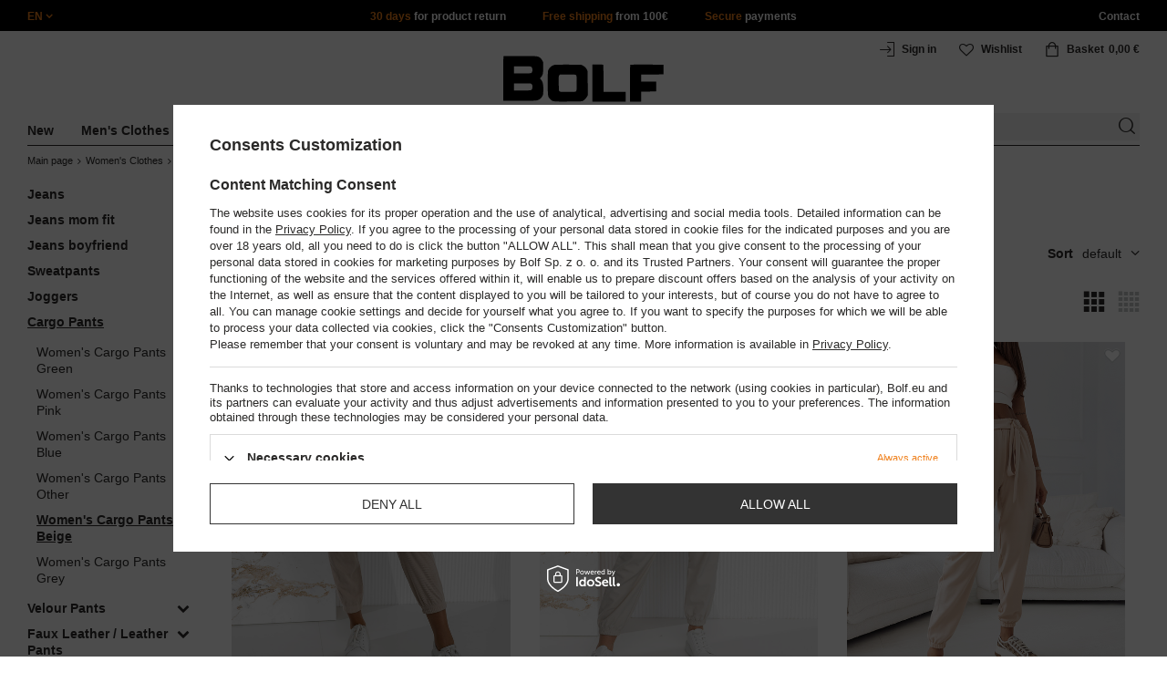

--- FILE ---
content_type: text/html; charset=utf-8
request_url: https://www.bolf.eu/eng_m_Womens-Clothes_Trousers_Cargo-Pants_-Womens-Cargo-Pants-Beige-76460.html
body_size: 34353
content:
<!DOCTYPE html>
<html compo="true" lang="en" class="--en" ><head><meta name='viewport' content='initial-scale = 1.0, maximum-scale = 2.0, width=device-width'/><link rel="preload" as="image" fetchpriority="high" media="(max-width: 420px)" href="/hpeciai/53a0b3869e0e129a3192cc526bc16a12/eng_is_Womens-Striped-Cargo-Joggers-Beige-Bolf-W7860-96169jpg"><link rel="preload" as="image" fetchpriority="high" media="(min-width: 420.1px)" href="/hpeciai/7a3ec64719bebcb9b1d05e43484aba77/eng_il_Womens-Striped-Cargo-Joggers-Beige-Bolf-W7860-96169jpg"><link rel="preload" as="image" fetchpriority="high" media="(max-width: 420px)" href="/hpeciai/96a17c738dc55d8e1b4edb686ce9203a/eng_is_Womens-Jogger-Sweatpants-Ecru-Bolf-W7866-95169jpg"><link rel="preload" as="image" fetchpriority="high" media="(min-width: 420.1px)" href="/hpeciai/35977307451203030dc35b67c3158569/eng_il_Womens-Jogger-Sweatpants-Ecru-Bolf-W7866-95169jpg"><meta http-equiv="Content-Type" content="text/html; charset=utf-8"><meta http-equiv="X-UA-Compatible" content="IE=edge"><title>#Women's Cargo Pants Beige</title><meta name="keywords" content="clothes fashion jackets shirts hoodies sweatshirts trousers men's online shop"><meta name="description" content="#Women's Cargo Pants Beige | Women's Clothes | Trousers | Cargo Pants"><link rel="icon" href="/gfx/eng/favicon.ico"><meta name="theme-color" content="#ef7f1a"><meta name="msapplication-navbutton-color" content="#ef7f1a"><meta name="apple-mobile-web-app-status-bar-style" content="#ef7f1a"><link rel="stylesheet" type="text/css" href="/gfx/eng/style.css.gzip?r=1760038249"><script>
                        var app_shop = {
                            urls: {
                                prefix: 'data="/gfx/'.replace('data="', '') + 'eng/',
                                graphql: '/graphql/v1/'
                            },
                            vars: {
                                priceType: 'gross'
                            },
                            txt: {},
                            fn: {},
                            fnrun: {},
                            files: [],
                            graphql: {}
                        };
                        app_shop.vars.lang = 'en';
                    </script><meta name="robots" content="INDEX,FOLLOW,NOODP"><meta name="rating" content="general"><meta name="Author" content="www.bolf.eu based on IdoSell - the best online selling solutions for your e-store (www.idosell.com/shop).">
<!-- Begin LoginOptions html -->

<style>
#client_new_social .service_item[data-name="service_Apple"]:before, 
#cookie_login_social_more .service_item[data-name="service_Apple"]:before,
.oscop_contact .oscop_login__service[data-service="Apple"]:before {
    display: block;
    height: 2.6rem;
    content: url('/gfx/standards/apple.svg?r=1743165583');
}
.oscop_contact .oscop_login__service[data-service="Apple"]:before {
    height: auto;
    transform: scale(0.8);
}
#client_new_social .service_item[data-name="service_Apple"]:has(img.service_icon):before,
#cookie_login_social_more .service_item[data-name="service_Apple"]:has(img.service_icon):before,
.oscop_contact .oscop_login__service[data-service="Apple"]:has(img.service_icon):before {
    display: none;
}
</style>

<!-- End LoginOptions html -->

<!-- Open Graph -->
<meta property="og:type" content="website"><meta property="og:url" content="https://www.bolf.eu/eng_m_Womens-Clothes_Trousers_Cargo-Pants_-Womens-Cargo-Pants-Beige-76460.html
"><meta property="og:title" content="#Women's Cargo Pants Beige"><meta property="og:description" content="#Women's Cargo Pants Beige | Women's Clothes | Trousers | Cargo Pants"><meta property="og:site_name" content="www.bolf.eu"><meta property="og:locale" content="en_GB"><meta property="og:image" content="https://www.bolf.eu/hpeciai/c2e253fcd31631108ad23b98d5708469/pol_pl_Bezowe-prazkowane-spodnie-joggery-bojowki-damskie-Denley-W7860-96169_1.jpg"><meta property="og:image:width" content="413"><meta property="og:image:height" content="550"><link rel="manifest" href="https://www.bolf.eu/data/include/pwa/13/manifest.json?t=3"><meta name="apple-mobile-web-app-capable" content="yes"><meta name="apple-mobile-web-app-status-bar-style" content="black"><meta name="apple-mobile-web-app-title" content="www.bolf.eu"><link rel="apple-touch-icon" href="/data/include/pwa/13/icon-128.png"><link rel="apple-touch-startup-image" href="/data/include/pwa/13/logo-512.png" /><meta name="msapplication-TileImage" content="/data/include/pwa/13/icon-144.png"><meta name="msapplication-TileColor" content="#2F3BA2"><meta name="msapplication-starturl" content="/"><script type="application/javascript">var _adblock = true;</script><script async src="/data/include/advertising.js"></script><script type="application/javascript">var statusPWA = {
                online: {
                    txt: "Connected to the Internet",
                    bg: "#5fa341"
                },
                offline: {
                    txt: "No Internet connection",
                    bg: "#eb5467"
                }
            }</script><script async type="application/javascript" src="/ajax/js/pwa_online_bar.js?v=1&r=6"></script>
<!-- End Open Graph -->

<link rel="canonical" href="https://www.bolf.eu/eng_m_Womens-Clothes_Trousers_Cargo-Pants_-Womens-Cargo-Pants-Beige-76460.html" />
<link rel="alternate" hreflang="en-GB" href="https://www.bolf.eu/eng_m_Womens-Clothes_Trousers_Cargo-Pants_-Womens-Cargo-Pants-Beige-76460.html" />

<!-- Begin additional html or js -->


<!--1411|13|587| modified: 2024-07-31 16:44:38-->
<script>    function getCookie(cname) {
        let name = cname + "=";
        let decodedCookie = decodeURIComponent(document.cookie);
        let ca = decodedCookie.split(';');
        for (let i = 0; i < ca.length; i++) {
            let c = ca[i];
            while (c.charAt(0) == ' ') {
                c = c.substring(1);
            }
            if (c.indexOf(name) == 0) {
                return c.substring(name.length, c.length);
            }
        }
        return "";
    }
    cookie_zgody = getCookie('iai_cookie');
    if (cookie_zgody === "") {
        cookie_zgody = {
            marketing: "",
            analytics: ""
        };
    } else {
        cookie_zgody = JSON.parse(cookie_zgody);
    }


    if (cookie_zgody.marketing == true && cookie_zgody.analytics == true) {
        console.log('cookie działa');
    }</script>
<!--1455|13|587| modified: 2024-03-13 12:16:10-->
<style>
.iai_cookie__wrapper {
    border-top: 1px solid #dbdbdb;
    margin-top: 15px;
    padding-top: 15px;
}
</style>
<!--581|13|368| modified: 2021-08-26 09:55:02-->
<!-- i581 sALL c368 -->
<style>#filter_traits1274433049_1274433200_box{display:none !important}.logout_link{display:none !important}</style>
<!-- CSS dla opisu -->
<meta name="google-translate-customization" content="f60758c531c1fd3d-978b3871514d4b99-gff7a25143255f8c6-d">
</meta>
<style>#projector_vat_info{display:block;margin-bottom:3px}#search_paging_fix{clear:both;overflow:hidden;padding:10px 0 0;display:none}div.colors li a img{width:49px !important}#search_paging2{float:right;margin:0;font-size:0.917em;color:#666;padding:3px 0 0}#search_paging2 .previous{display:block;width:14px;height:14px;text-align:center;color:#000;background:url("/gfx/pol/page_nv.png?r=1396251456") 0 0 no-repeat #fff;float:left;overflow:hidden;line-height:50px}#search_paging2 .current{display:block;height:14px;text-align:center;color:#333;font-weight:700;float:left;text-decoration:none;padding:0 10px;border-right:1px solid #DDD}#search_paging2 .paging{display:block;height:14px;text-align:center;color:#666;float:left;cursor:pointer;text-decoration:none;padding:0 10px;border-right:1px solid #DDD}#search_paging2 .next{display:block;width:14px;height:14px;text-align:center;color:#000;background:url("/gfx/pol/page_nv.png?r=1396251456") -14px 0 no-repeat #fff;float:left;margin-left:-1px;cursor:pointer;overflow:hidden;line-height:50px}#search_paging2 .gap{display:block;height:14px;text-align:center;float:left;text-decoration:none;padding:0 10px;border-right:1px solid #DDD}#menu_button3 #main_hotspot_zone1 img{width:auto !important}</style>
<!-- CSS dla opisu - end -->
<!-- i581 sALL c368 - end -->
<!--1269|13|368| modified: 2023-10-26 09:06:43-->
<style>
.menu_top__link img{
height: 22px;
}
 </style>
<!--918|13|481| modified: 2022-09-22 14:37:51-->
<!-- i918 c481 -->
<style>
.sm-webpush #consentForm img {
	width: auto !important;
	height: auto !important;
}
.sm-webpush #consentForm div {
	text-align: center !important;
}

.sm-webpush #consentForm p.ng-binding {
	text-align: left !important;
}

.sm-webpush #consentForm > div {
	flex-direction: column !important;
}

.sm-webpush #consentForm > div:first-child > div:nth-child(2) {
min-height: auto !important;
}

.sm-webpush.animated.slideInDown {
    width: 400px!important;
}

.sm-webpush #consentForm > div button {
    margin: 15px 0!important;
}

div#web-push-footer {
    display: none;
}
</style>
<!-- i918 c481 - end -->
<!--1462|13|529| modified: 2024-09-10 13:47:52-->
<script>const sizesJson = { 'sizes': [ { 'id': '169', 'name': '17', }, { 'id': '170', 'name': '17,5', }, { 'id': '171', 'name': '18', }, { 'id': '172', 'name': '18,5', }, { 'id': '173', 'name': '19', }, { 'id': '174', 'name': '19,5', }, { 'id': '175', 'name': '20', }, { 'id': '176', 'name': '21', }, { 'id': '178', 'name': '22', }, { 'id': '179', 'name': '23', }, { 'id': '180', 'name': '60', }, { 'id': '181', 'name': '20euro', }, { 'id': '182', 'name': '30euro', }, { 'id': '183', 'name': '50euro', }, { 'id': '184', 'name': '100euro', }, { 'id': '185', 'name': '200euro', }, { 'id': '192', 'name': 'OS', }, { 'id': '195', 'name': '£15', }, { 'id': '196', 'name': '£25', }, { 'id': '197', 'name': '£40', }, { 'id': '198', 'name': '£85', }, { 'id': '199', 'name': '£170', }, { 'id': '200', 'name': '650 ГРН', }, { 'id': '201', 'name': '1300 ГРН', }, { 'id': '202', 'name': '2000 ГРН', }, { 'id': '203', 'name': '3000 ГРН', }, { 'id': '204', 'name': '6500 ГРН', }, { 'id': '239', 'name': '415', }, { 'id': '240', 'name': '414', }, { 'id': '241', 'name': '412', }, { 'id': '242', 'name': '417', }, { 'id': '243', 'name': '413', }, { 'id': '244', 'name': '411', }, { 'id': '245', 'name': '410', }, { 'id': '246', 'name': '416', }, { 'id': '247', 'name': 'uniw', }, { 'id': '258', 'name': '25_euro', }, { 'id': '259', 'name': '50_euro', }, { 'id': '260', 'name': '100_euro', }, { 'id': '261', 'name': '5000huf', }, { 'id': '262', 'name': '10000huf', }, { 'id': '263', 'name': '20000huf', }, { 'id': '275', 'name': '30 ml', }, { 'id': '276', 'name': '35 ml', }, { 'id': '277', 'name': '€20', }, { 'id': '278', 'name': '€30', }, { 'id': '279', 'name': '€100', }, { 'id': '89', 'name': 'Uniwersalny', }, { 'id': 'uniw', 'name': 'Uniwersalnу', }, { 'id': '1', 'name': 'XXS', }, { 'id': '2', 'name': 'XS', }, { 'id': '301', 'name': 'XS/S', }, { 'id': 'V', 'name': 'S/M', }, { 'id': 'W', 'name': 'M/L', }, { 'id': '3', 'name': 'S', }, { 'id': '4', 'name': 'M', }, { 'id': '5', 'name': 'L', }, { 'id': 'Y', 'name': 'L/XL', }, { 'id': '6', 'name': 'XL', }, { 'id': 'Z', 'name': 'XL/2XL', }, { 'id': '7', 'name': '2XL', }, { 'id': '39', 'name': '2XL/3XL', }, { 'id': '8', 'name': '3XL', }, { 'id': '9', 'name': '4XL', }, { 'id': '27', 'name': '5XL', }, { 'id': 'X', 'name': '6XL', }, { 'id': '159', 'name': '7XL', }, { 'id': '160', 'name': '8XL', }, { 'id': '307', 'name': '9XL', }, { 'id': '140', 'name': 'r140', }, { 'id': '146', 'name': 'r146', }, { 'id': '152', 'name': 'r152', }, { 'id': '158', 'name': 'r158', }, { 'id': '164', 'name': 'r164', }, { 'id': '29', 'name': '8', }, { 'id': '28', 'name': '10', }, { 'id': '30', 'name': '12', }, { 'id': '31', 'name': '14', }, { 'id': '38', 'name': '16', }, { 'id': '40', 'name': 'r46', }, { 'id': '41', 'name': 'r48', }, { 'id': '42', 'name': 'r50', }, { 'id': '43', 'name': 'r52', }, { 'id': '44', 'name': 'r54', }, { 'id': '45', 'name': 'r56', }, { 'id': '46', 'name': 'r58', }, { 'id': '47', 'name': 'r60', }, { 'id': 'U', 'name': 'Rozmiar-1', }, { 'id': '48', 'name': 'LOT', }, { 'id': '49', 'name': 'r30', }, { 'id': '50', 'name': 'r32', }, { 'id': '51', 'name': 'r34', }, { 'id': '52', 'name': 'r36', }, { 'id': '53', 'name': 'r38', }, { 'id': '55', 'name': 'S29', }, { 'id': '56', 'name': 'S30', }, { 'id': '58', 'name': 'S32', }, { 'id': '59', 'name': 'S33', }, { 'id': '60', 'name': 'S34', }, { 'id': '61', 'name': 'S36', }, { 'id': '143', 'name': '25', }, { 'id': '10', 'name': '26', }, { 'id': '11', 'name': '30/33', }, { 'id': '12', 'name': '31/33', }, { 'id': '13', 'name': '32/33', }, { 'id': '14', 'name': '33/33', }, { 'id': '15', 'name': '34/33', }, { 'id': '16', 'name': '35/33', }, { 'id': '17', 'name': '36/33', }, { 'id': '34', 'name': '29/34', }, { 'id': '35', 'name': '30/34', }, { 'id': '36', 'name': '31/34', }, { 'id': '37', 'name': '32/34', }, { 'id': '62', 'name': '33/34', }, { 'id': '63', 'name': '34/34', }, { 'id': '64', 'name': '27', }, { 'id': '65', 'name': '36/34', }, { 'id': '70', 'name': '38/34', }, { 'id': '142', 'name': '40/34', }, { 'id': '71', 'name': '38/33', }, { 'id': '90', 'name': '28', }, { 'id': '57', 'name': '29', }, { 'id': '74', 'name': '30', }, { 'id': '78', 'name': '31', }, { 'id': '75', 'name': '32', }, { 'id': '76', 'name': '33', }, { 'id': '77', 'name': '34', }, { 'id': '148', 'name': '35', }, { 'id': '72', 'name': '36', }, { 'id': '91', 'name': '38', }, { 'id': '207', 'name': '39', }, { 'id': '80', 'name': '29/32', }, { 'id': '81', 'name': '30/32', }, { 'id': '82', 'name': '31/32', }, { 'id': '69', 'name': '32/32', }, { 'id': '83', 'name': '33/32', }, { 'id': '84', 'name': '34/32', }, { 'id': '86', 'name': '35/32', }, { 'id': '85', 'name': '36/32', }, { 'id': '87', 'name': '37/32', }, { 'id': '88', 'name': '38/32', }, { 'id': '257', 'name': '28/42', }, { 'id': '135', 'name': '30/44', }, { 'id': '136', 'name': '32/46', }, { 'id': '137', 'name': '34/48', }, { 'id': '138', 'name': '36/50', }, { 'id': '139', 'name': '38/52', }, { 'id': '141', 'name': '40/54', }, { 'id': '144', 'name': 'W28 L32', }, { 'id': '145', 'name': 'W29 L32', }, { 'id': '161', 'name': 'W30 L32', }, { 'id': '162', 'name': 'W31 L32', }, { 'id': '163', 'name': 'W32 L32', }, { 'id': '165', 'name': 'W33 L32', }, { 'id': '166', 'name': 'W34 L32', }, { 'id': '206', 'name': 'W35 L32', }, { 'id': '167', 'name': 'W36 L32', }, { 'id': '194', 'name': 'W38 L32', }, { 'id': '248', 'name': '40/33', }, { 'id': '249', 'name': '42/33', }, { 'id': '264', 'name': 'W29 L34', }, { 'id': '265', 'name': 'W30 L34', }, { 'id': '266', 'name': 'W28 L34', }, { 'id': '267', 'name': 'W31 L34', }, { 'id': '268', 'name': 'W32 L34', }, { 'id': '269', 'name': 'W33 L34', }, { 'id': '270', 'name': 'W34 L34', }, { 'id': '271', 'name': 'W35 L34', }, { 'id': '272', 'name': 'W36 L34', }, { 'id': '273', 'name': 'W37 L34', }, { 'id': '274', 'name': 'W38 L34', }, { 'id': '286', 'name': '28/XS', }, { 'id': '287', 'name': '29/S', }, { 'id': '288', 'name': '30/S', }, { 'id': '289', 'name': '31/M', }, { 'id': '290', 'name': '32/M', }, { 'id': '291', 'name': '33/L', }, { 'id': '292', 'name': '34/L', }, { 'id': '293', 'name': '35/XL', }, { 'id': '294', 'name': '36/XL', }, { 'id': '295', 'name': '37/2XL', }, { 'id': '296', 'name': '38/2XL', }, { 'id': '298', 'name': '39/3XL', }, { 'id': '297', 'name': '40/3XL', }, { 'id': '299', 'name': '42/3XL', }, { 'id': '300', 'name': '41/3XL', }, { 'id': '147', 'name': 'Rozmiar lоsowy', }, { 'id': '302', 'name': '35-38', }, { 'id': '303', 'name': '35-39', }, { 'id': '305', 'name': '35-41', }, { 'id': '284', 'name': '36-38', }, { 'id': '304', 'name': '38-42', }, { 'id': '285', 'name': '39-41', }, { 'id': '149', 'name': '39-42', }, { 'id': '253', 'name': '40-41', }, { 'id': '308', 'name': '40-42', }, { 'id': '306', 'name': '40-43', }, { 'id': '250', 'name': '40-46', }, { 'id': '255', 'name': '41-43', }, { 'id': '151', 'name': '41-44', }, { 'id': '251', 'name': '41-46', }, { 'id': '252', 'name': '41-47', }, { 'id': '94', 'name': '42-44', }, { 'id': '150', 'name': '43-46', }, { 'id': '256', 'name': '44-46', }, { 'id': '254', 'name': '45-46', }, { 'id': '153', 'name': '100 RON', }, { 'id': '154', 'name': '200 RON', }, { 'id': '157', 'name': '300 RON', }, { 'id': '155', 'name': 'rabat_500', }, { 'id': '156', 'name': 'rabat_1000', }, { 'id': '18', 'name': '35,0', }, { 'id': '22', 'name': '35,5', }, { 'id': '19', 'name': '36,0', }, { 'id': '20', 'name': '36,5', }, { 'id': '21', 'name': '37,0', }, { 'id': 'A', 'name': '37.5', }, { 'id': 'B', 'name': '38,0', }, { 'id': 'C', 'name': '38.5', }, { 'id': 'D', 'name': '39,0', }, { 'id': 'E', 'name': '39.5', }, { 'id': 'F', 'name': '40', }, { 'id': 'G', 'name': '40.5', }, { 'id': 'H', 'name': '41', }, { 'id': 'I', 'name': '41.5', }, { 'id': 'J', 'name': '42', }, { 'id': 'K', 'name': '42.5', }, { 'id': 'L', 'name': '43', }, { 'id': 'M', 'name': '43.5', }, { 'id': 'N', 'name': '44', }, { 'id': 'O', 'name': '44.5', }, { 'id': 'P', 'name': '45', }, { 'id': 'Q', 'name': '45.5', }, { 'id': 'R', 'name': '46', }, { 'id': 'S', 'name': '46.5', }, { 'id': 'T', 'name': '47', }, { 'id': '54', 'name': 'ROZMIAR', }, { 'id': '208', 'name': '34,0', }, { 'id': '209', 'name': '33,0', }, { 'id': '210', 'name': '32,0', }, { 'id': '211', 'name': '31,0', }, { 'id': '212', 'name': '30,0', }, { 'id': '213', 'name': '29,0', }, { 'id': '214', 'name': '28,0', }, { 'id': '215', 'name': '27,0', }, { 'id': '216', 'name': '26,0', }, { 'id': '217', 'name': '25,0', }, { 'id': '218', 'name': '20,0', }, { 'id': '219', 'name': '21,0', }, { 'id': '220', 'name': '22,0', }, { 'id': '221', 'name': '23,0', }, { 'id': '222', 'name': '24,0', }, { 'id': '223', 'name': '80-86', }, { 'id': '224', 'name': '86-92', }, { 'id': '225', 'name': '92-98', }, { 'id': '226', 'name': '98-104', }, { 'id': '227', 'name': '104-110', }, { 'id': '228', 'name': '110-116', }, { 'id': '229', 'name': '116-122', }, { 'id': '230', 'name': '122-128', }, { 'id': '238', 'name': '128-134', }, { 'id': '231', 'name': '134-140', }, { 'id': '235', 'name': '140-146', }, { 'id': '232', 'name': '146-152', }, { 'id': '236', 'name': '152-158', }, { 'id': '233', 'name': '158-164', }, { 'id': '237', 'name': '164-170', }, { 'id': '234', 'name': '170-176', }, { 'id': '280', 'name': '146', }, { 'id': '281', 'name': '152', }, { 'id': '282', 'name': '158', }, { 'id': '283', 'name': '164', }, { 'id': '92', 'name': '85', }, { 'id': '32', 'name': '90', }, { 'id': '93', 'name': '95', }, { 'id': '23', 'name': '100', }, { 'id': '67', 'name': '105', }, { 'id': '25', 'name': '110', }, { 'id': '66', 'name': '115', }, { 'id': '24', 'name': '120', }, { 'id': '68', 'name': '125', }, { 'id': '33', 'name': '130', }, { 'id': '177', 'name': '135', }, { 'id': '26', 'name': '140', }, { 'id': '79', 'name': '150', }, { 'id': '95', 'name': 'S/46', }, { 'id': '96', 'name': 'M/48', }, { 'id': '99', 'name': 'L/50', }, { 'id': '97', 'name': 'XL/52', }, { 'id': '98', 'name': '2XL/54', }, { 'id': '133', 'name': '3XL/56', }, { 'id': '134', 'name': '4XL/58', }, { 'id': '168', 'name': '5XL/60', }, { 'id': '73', 'name': 'XXS/44', }, { 'id': '186', 'name': 'XS/46', }, { 'id': '187', 'name': 'S/48', }, { 'id': '188', 'name': 'M/50', }, { 'id': '189', 'name': 'L/52', }, { 'id': '190', 'name': 'XL/54', }, { 'id': '191', 'name': '2XL/56', }, { 'id': '193', 'name': '3XL/58', }, { 'id': '205', 'name': '4XL/60', }, ]}</script>
<!--1249|13|529| modified: 2024-09-10 13:47:52-->
<script>    document.addEventListener('DOMContentLoaded', () => {
        window.dataLayer = window.dataLayer || []

        function gtag() {
            dataLayer.push(arguments)
        }

        gtag('consent', 'default', {
            ad_storage: 'denied',
            ad_user_data: 'denied',
            ad_personalization: 'denied',
            analytics_storage: 'denied',
            wait_for_update: 2000,
        })
        const consent = () => {
            //if (cookie_zgody.marketing == true || cookie_zgody.analytics == true) {
            gtag('consent', 'update', {
                analytics_storage: cookie_zgody.analytics == true ? 'granted' : 'denied',
                ad_storage: cookie_zgody.marketing == true ? 'granted' : 'denied',
                ad_user_data: cookie_zgody.marketing == true ? 'granted' : 'denied',
                ad_personalization: cookie_zgody.marketing == true ? 'granted' : 'denied',
            })
            //}
        }

        const consentAfterLink = () => {
            const cookieLink = document.querySelector('a[href="#showCookiesConfiguration"]')
            cookieLink.addEventListener('click', () => {
                setTimeout(() => {
                    const cookieBtns = document.querySelectorAll('.iai_cookie__consentsActions a')
                    for (const cookieBtn of cookieBtns) {
                        cookieBtn.addEventListener('click', () => {
                            setTimeout(() => {
                                cookie_zgody = JSON.parse(Cookies.get('iai_cookie'))
                                consent()
                            }, 1000)
                        })
                    }
                }, 1000)
            })
        }
        consentAfterLink()

        const cookieBtns = document.querySelector('.iai_cookie__consentsActions ')
        if (cookieBtns) {
            cookieBtns.querySelectorAll('a').forEach(e => {
                e.addEventListener('click', () => {
                    setTimeout(() => {
                        cookie_zgody = JSON.parse(Cookies.get('iai_cookie'))
                        consent()
                    }, 1000)
                })
            })
        } else {
            consent()
        }
    })</script>
<!--1404|13|541| modified: 2024-10-07 08:22:47-->
<style>
.navbar-nav > li > .nav-link[title="Sale"] {
    color: #f00;
}
</style>
<!--1430|13|541| modified: 2024-10-07 08:22:47-->
<style>
.filters__block #filter_producer_content > li:not(#filter_producer_others_box)#filter_producer_1695969128_box{display:block;order:3;}
</style>
<!--1196|13|541| modified: 2025-11-05 13:25:02-->
<!-- i1196 c541 -->
<style>
   header .navbar-nav > li > .nav-link[title="Black Friday"] {
      color: #f00 !important;;
   }
   header .navbar-nav > li > .nav-link[title="Singles' Days"] {
      color: #f00;
   }


.navbar-nav .navbar-subsubnav > li.nav-item[data-id="11724"]>.nav-link{
  font-weight: 800 !important;
  font-family: arial;
}

@media(min-width:979px){
.menu_top{
  display: grid !important;
  grid-template-columns: minmax(max-content, 1fr) max-content minmax(max-content, 1fr);
}
}
@media(min-width:979px) and (max-width:1200px){
  .menu_top__item{
    padding: 0 10px !important;
  }
}
#links_footer_6 a[title="Hotline"] {display: none !important;}
</style>
<!--1466|13|541| modified: 2024-10-07 08:22:47-->
<style>
@media only screen and (max-width: 757px) {
    .search_categoriesdescription_sub #txt_bok {
        display: block !important;
    }
}
</style>
<!--1534|13|541-->
<style>
#search .product .label_icons span {
    text-transform: none
}
</style>
<!--1213|13|544| modified: 2021-09-15 14:40:44-->
<!-- i1213 s13 c544-->
<style>
.trusted_shops_footer {
display: none !important;
}
</style>
<!-- end i1213 s13 c544-->
<!--1215|13|545| modified: 2021-09-23 12:59:42-->
<meta name="facebook-domain-verification" content="gz6vl4q8u4l0rjquz8ch7que24t6ga" />
<!--1450|13|562| modified: 2025-12-19 15:31:09-->
<script>

    const today_banner = new Date();
    const start_banner = new Date('2025/07/04');
    const end_banner = new Date('2025/07/21 23:59:59');

    if (today_banner >= start_banner && today_banner <= end_banner) {

        const styleSkeletonBaner = `
            .banner_search_skeleton {
                display:block;
                //aspect-ratio: 32/5;
                aspect-ratio: 7.37 / 1;
                margin-top: 10px;
                width: 100%;
            }
            @media (max-width: 979px) {
                div.search_categoriesdescription_wrapper {
                    flex-wrap: wrap;
                }
                .search_categoriesdescription {
                    flex:1;
                    min-width:50%;
                }
            }
            @media (max-width: 757px) {
                .banner_search_skeleton {
                    aspect-ratio: 3.79/1;
                    //aspect-ratio: 4.79 / 1;
                }
                .search_categoriesdescription {
                    min-height: 28px;
                }
            }
            .search_categoriesdescription_banner_woman + .banner_search_skeleton,
            .search_categoriesdescription_banner_man + .banner_search_skeleton {
                display:none;
            }
        `;
        const styleSkeletonElement = document.createElement('style');
        styleSkeletonElement.textContent = styleSkeletonBaner;
        document.head.appendChild(styleSkeletonElement);

    }

    document.addEventListener('DOMContentLoaded', () => {
        
        const css = `<style>
            .search_categoriesdescription_banner_woman,
            .search_categoriesdescription_banner_man {
                //aspect-ratio: 32/5;
                aspect-ratio: 7.37 / 1;
                margin-top: 10px;
                background-size: contain;
                display: flex;
                justify-content: flex-end;
                align-items: flex-end;
                width:100%;
            }

            .search_categoriesdescription_banner_woman {
                background-image: url('/data/include/cms/kafelki/2023.04.05/banner_cat/Kategoria_1920_SHE_EU.jpg');
            }

            .search_categoriesdescription_banner_man {
                background-image: url('/data/include/cms/kafelki/2023.04.05/banner_cat/Kategoria_1920_MEN_EU.jpg');
            }

            .search_categoriesdescription_banner_woman a,
            .search_categoriesdescription_banner_man a {
                color: #d8ae4f;
                font-size: 12px;
                font-weight: 700;
                padding: 10px 10px;
                text-decoration: underline;
                display: block;
                width: 100%;
                height: 100%;
            }

            @media (max-width: 979px) {
                .search_categoriesdescription_banner_woman a {
                    padding: 5px 10px;
                }
            }

            @media (max-width: 757px) {
                .search_categoriesdescription_banner_woman {
                    background-image: url('/data/include/cms/kafelki/2023.04.05/banner_cat/Kategoria_757_SHE_EU.jpg');
                    aspect-ratio: 3.79/1;
                    //aspect-ratio: 4.79 / 1;
                }
            }

            @media (max-width: 757px) {
                .search_categoriesdescription_banner_man {
                    background-image: url('/data/include/cms/kafelki/2023.04.05/banner_cat/Kategoria_757_MEN_EU.jpg');
                    aspect-ratio: 3.79/1;
                    //aspect-ratio: 4.79 / 1;
                }
            }
        </style>`;

        if (today_banner >= start_banner && today_banner <= end_banner) {

            const sex_banner = document.body.classList.value;

            if (sex_banner.includes('woman_')) {
                document.body.insertAdjacentHTML('afterbegin', css);
                const bannerDesc = document.querySelector('.search_categoriesdescription_wrapper .banner_search_skeleton');
                if(bannerDesc) {
                    bannerDesc.insertAdjacentHTML('beforebegin', '<div class="search_categoriesdescription_banner_woman"><a href="/-20-ON-ALL-PRODUCTS-cterms-eng-2325.html"></a></div>');
                }

            } else if (sex_banner.includes('man_')) {
                document.body.insertAdjacentHTML('afterbegin', css);
                const bannerDesc = document.querySelector('.search_categoriesdescription_wrapper .banner_search_skeleton');
                if(bannerDesc) {
                    bannerDesc.insertAdjacentHTML('beforebegin', '<div class="search_categoriesdescription_banner_man"><a href="/-20-ON-ALL-PRODUCTS-cterms-eng-2325.html"></a></div>');
                }
            }

        }

    });

</script>
<!--1293|13|569| modified: 2023-03-23 09:42:10-->
<link rel="stylesheet" href="https://glosler.com/generator/hit_cenowy/style.css">
<!--1428|13|592| modified: 2023-10-26 10:26:05-->
<style>
    div#regulamin {
        position: relative;
        z-index: 9;
        width: 100%;
        background: #000;
        color: #fff;
        text-align: center;
        padding: 15px 35px;
        margin: 0 15px;
    }

    div#regulamin~div {
        margin-top: 10px!important;
    }

    #regulamin p {
        position: absolute;
        right: 10px;
        top: calc(50% - 13px);
        font-size: 20px;
        cursor: pointer;
    }

    #regulamin a {
        color: #ef7f1a;
        cursor: pointer;
    }

    #regulamin a:hover {
        text-decoration: underline;
    }

</style>
<script>/*
    document.addEventListener('DOMContentLoaded', () => {
        const body = document.querySelector('body');
        if (Cookies.get('new_terms') !== 'true' && (body.classList.contains('man_version') || body.classList.contains('woman_version'))) {
            const layout = document.getElementById('layout');

            layout.insertAdjacentHTML('afterbegin', '<div id="regulamin">Dear Customer, From 2023/10/16 we introduce amendments to the Regulations of our online store. You can read the new content of the Regulations here: <a href="https://www.denley.pl/data/include/cms/Terms/regulationsEU.pdf">regulations</a>.<br>The changes apply to services provided within the online store, payment services and parties collecting opinions about the services we provide.<p class="close">✖</p></div>');

            const close = document.querySelector('#regulamin .close');
            close.addEventListener('click', () => {
                document.getElementById('regulamin').style.display = 'none';
                document.querySelector('div#regulamin ~ div').style.marginTop = 0;
            });
            Cookies.set('new_terms', true, {
                expires: new Date("2023-10-16")
            })
        }


    });
*/
</script>

<!--1176|13|598| modified: 2024-05-22 14:18:19-->
<script src="https://cdnjs.cloudflare.com/ajax/libs/crypto-js/4.0.0/crypto-js.min.js" integrity="sha512-nOQuvD9nKirvxDdvQ9OMqe2dgapbPB7vYAMrzJihw5m+aNcf0dX53m6YxM4LgA9u8e9eg9QX+/+mPu8kCNpV2A==" crossorigin="anonymous"></script>
<!--1474|13|602| modified: 2025-04-28 07:39:11-->
<style>
.search_categoriesdescription p,
.search_categoriesdescription .desc_more {
    display: none;
}
</style>
<!--1481|13|602| modified: 2025-04-28 07:39:11-->
<script>(() => {
    const lang = document.querySelector('html').getAttribute('lang');

    const hrefLangElement = document.querySelector(`link[hreflang="${lang}"]`);
    const xDefaultElement = document.querySelector('link[hreflang="x-default"]');

    const mainHrefLinks = document.querySelectorAll('link[href*="main"]');
    mainHrefLinks.forEach(link => {
        const { href } = link;
        link.href = href.replace(/main-.*$/i, '');
    });

    if (hrefLangElement) hrefLangElement.remove();
    if (xDefaultElement) xDefaultElement.remove();
})();</script>
<!--1546|13|612| modified: 2026-01-22 08:17:43-->
<link href="https://fonts.googleapis.com/css2?family=Montserrat:wght@100..900&display=swap" rel="stylesheet">
<!--1540|13|612| modified: 2025-09-23 04:10:20-->
<script>function onElementReady(selector, callback) {
console.log('działa observer');
  const elem = document.querySelector(selector);
  if (elem) {
    callback(elem);
    return;
  }

  const observer = new MutationObserver(() => {
    const elem = document.querySelector(selector);
    if (elem) {
      callback(elem);
      observer.disconnect();
    }
  });

  observer.observe(document.body, { childList: true, subtree: true });
}</script>
<!--1349|13|568| modified: 2025-11-03 10:47:06-->
<script>    (() => {
        const url = location.pathname;
        if (url.includes('-ukr-')) {
            const robots = document.querySelector('meta[name="robots"]');
            if (robots && !robots.content.toLowerCase().includes('noindex')) {
                document.querySelector('meta[name="robots"]').content = "NOINDEX,NOFOLLOW,NOODP";
            }
        }
        if (url.includes('firm-') || url.includes('cat-') || url.includes('-cterms-') || url.includes('order') || url.includes('basketedit')) {
            const robots = document.querySelector('meta[name="robots"]');
            if (robots && !robots.content.toLowerCase().includes('noindex')) {
                document.querySelector('meta[name="robots"]').content = "NOINDEX,NOFOLLOW,NOODP";
            } else {
                const firstMeta = document.querySelector('meta');
                const newRobots = createElement('meta');
                newRobots.name = 'robots';
                newRobots.content = "NOINDEX,NOFOLLOW,NOODP";
                newRobots.after(firstMeta);
            }
        }
        document.addEventListener("DOMContentLoaded", () => {
            const tree = app_shop.vars.menu_tree;
            if (tree === 5) {
                const robots = document.querySelector('meta[name="robots"]');
                if (robots && !robots.content.toLowerCase().includes('noindex')) {
                    document.querySelector('meta[name="robots"]').content = "NOINDEX,NOFOLLOW,NOODP";
                } else {
                    const firstMeta = document.querySelector('meta');
                    const newRobots = createElement('meta');
                    newRobots.name = 'robots';
                    newRobots.content = "NOINDEX,NOFOLLOW,NOODP";
                    newRobots.after(firstMeta);
                }
            }
        });
    })();</script>
<!--1548|13|612| modified: 2026-01-22 08:18:46-->
<script>const orange = document.querySelectorAll('meta[content="#ef7f1a"]');
orange.forEach( e => {
    e.content = "#000000"
})</script>

<!-- End additional html or js -->
<script src="/gfx/eng/menu_javascript.js.gzip?r=1760038250"></script><script src="/gfx/eng/menu_tree4.js.gzip?r=1760038250"></script></head><body class=""><script>
                    var script = document.createElement('script');
                    script.src = app_shop.urls.prefix + 'envelope.js';

                    document.getElementsByTagName('body')[0].insertBefore(script, document.getElementsByTagName('body')[0].firstChild);
                </script><div id="container" class="search_page container"><header class="d-flex flex-wrap mx-md-n3 commercial_banner"><script class="ajaxLoad">
                app_shop.vars.vat_registered = "true";
                app_shop.vars.currency_format = "###,##0.00";
                
                    app_shop.vars.currency_before_value = false;
                
                    app_shop.vars.currency_space = true;
                
                app_shop.vars.symbol = "€";
                app_shop.vars.id= "EUR";
                app_shop.vars.baseurl = "http://www.bolf.eu/";
                app_shop.vars.sslurl= "https://www.bolf.eu/";
                app_shop.vars.curr_url= "%2Feng_m_Womens-Clothes_Trousers_Cargo-Pants_-Womens-Cargo-Pants-Beige-76460.html";
                

                var currency_decimal_separator = ',';
                var currency_grouping_separator = ' ';

                
                    app_shop.vars.blacklist_extension = ["exe","com","swf","js","php"];
                
                    app_shop.vars.blacklist_mime = ["application/javascript","application/octet-stream","message/http","text/javascript","application/x-deb","application/x-javascript","application/x-shockwave-flash","application/x-msdownload"];
                
                    app_shop.urls.contact = "/contact-eng.html";
                

                    function getCookie(name) {
                            let value = `; ${document.cookie}`;
                            let parts = value.split(`; ${name}=`);
                            if (parts.length === 2) return parts.pop().split(';').shift();
                        }
                        let registerRedirect = getCookie('register_redirect');

                        document.cookie = "register_redirect=; expires=Thu, 01 Jan 1970 00:00:00 UTC; path=/;";
                        
                        app_shop.txt.registerRedirect = '/Thank-you-for-registering-clinks-eng-1817.html';
                        app_shop.txt.registerRedirectat = '';

                        if(location.hostname == 'bolf-at.iai-shop.com' || location.hostname == 'www.bolf.at') { if(app_shop.vars.lang == 'de') { app_shop.txt.registerRedirect = app_shop.txt.registerRedirectat; } } 

                        if(app_shop.txt.registerRedirect != '') {
                            if(registerRedirect) {

                                document.cookie = "register_redirect_url=" + location.pathname;

                                document.querySelector('body').classList.add('load-content', '--hide_all');

                                let goSite = registerRedirect == 'register2' ? '?goto=order1' : '?goto=login';

setTimeout(function() {
                                window.location.href = app_shop.txt.registerRedirect + goSite;
}, 200);

                            }
                        }
                    
                    </script><div id="viewType" style="display:none"></div><script>
var botPattern = "(googlebot\/|Googlebot-Mobile|Googlebot-Image|Google favicon|Mediapartners-Google|bingbot|slurp|java|wget|curl|Commons-HttpClient|Python-urllib|libwww|httpunit|nutch|phpcrawl|msnbot|jyxobot|FAST-WebCrawler|FAST Enterprise Crawler|biglotron|teoma|convera|seekbot|gigablast|exabot|ngbot|ia_archiver|GingerCrawler|webmon |httrack|webcrawler|grub.org|UsineNouvelleCrawler|antibot|netresearchserver|speedy|fluffy|bibnum.bnf|findlink|msrbot|panscient|yacybot|AISearchBot|IOI|ips-agent|tagoobot|MJ12bot|dotbot|woriobot|yanga|buzzbot|mlbot|yandexbot|purebot|Linguee Bot|Voyager|CyberPatrol|voilabot|baiduspider|citeseerxbot|spbot|twengabot|postrank|turnitinbot|scribdbot|page2rss|sitebot|linkdex|Adidxbot|blekkobot|ezooms|dotbot|Mail.RU_Bot|discobot|heritrix|findthatfile|europarchive.org|NerdByNature.Bot|sistrix crawler|ahrefsbot|Aboundex|domaincrawler|wbsearchbot|summify|ccbot|edisterbot|seznambot|ec2linkfinder|gslfbot|aihitbot|intelium_bot|facebookexternalhit|yeti|RetrevoPageAnalyzer|lb-spider|sogou|lssbot|careerbot|wotbox|wocbot|ichiro|DuckDuckBot|lssrocketcrawler|drupact|webcompanycrawler|acoonbot|openindexspider|gnam gnam spider|web-archive-net.com.bot|backlinkcrawler|coccoc|integromedb|content crawler spider|toplistbot|seokicks-robot|it2media-domain-crawler|ip-web-crawler.com|siteexplorer.info|elisabot|proximic|changedetection|blexbot|arabot|WeSEE:Search|niki-bot|CrystalSemanticsBot|rogerbot|360Spider|psbot|InterfaxScanBot|Lipperhey SEO Service|CC Metadata Scaper|g00g1e.net|GrapeshotCrawler|urlappendbot|brainobot|fr-crawler|binlar|SimpleCrawler|Livelapbot|Twitterbot|cXensebot|smtbot|bnf.fr_bot|A6-Indexer|ADmantX|Facebot|Twitterbot|OrangeBot|memorybot|AdvBot|MegaIndex|SemanticScholarBot|ltx71|nerdybot|xovibot|BUbiNG|Qwantify|archive.org_bot|Applebot|TweetmemeBot|crawler4j|findxbot|SemrushBot|yoozBot|lipperhey|y!j-asr|Domain Re-Animator Bot|AddThis|Chrome-Lighthouse)";
var re = new RegExp(botPattern, 'i').test(navigator.userAgent);
</script><script type="text/javascript">

            app_shop.vars.page_type = 'search';
            app_shop.vars.page_version = 'woman';
                    app_shop.vars.menu_tree = 3;
                </script><script type="text/javascript">
                        app_shop.vars.currentCategoryID = parseInt('76460');
                    </script><div class="menu_top"><div class="menu_top__lang"><div class="menu_top__item"><a href="/data/include/cms/language_new.html?v1" id="lang-select" class="menu_top__link top_settings_lang"><span>en</span></a></div></div><div class="menu_top__left"><div class="menu_top__item"><a href="/contact-eng.html" target="_self" title="Contact" class="menu_top__link" >Contact</a></div></div><div class="menu_top__right"><div class="menu_top__item --menu4 --active"><span  title="30 days for product return" class="menu_top__link" ><img class="b-lazy" src="/gfx/custom/loader.gif?r=1760038022" alt="30 days for product return" title="30 days for product return" data-src="/data/gfx/eng/navigation/13_4_i_56399.svg"><span>30 days</span> for product return</span></div><div class="menu_top__item --menu4"><span  title="Free shipping from 100€" class="menu_top__link" ><img class="b-lazy" src="/gfx/custom/loader.gif?r=1760038022" alt="Free shipping from 100€" title="Free shipping from 100€" data-src="/data/gfx/eng/navigation/13_4_i_56400.svg"><span>Free shipping</span> from 100€</span></div><div class="menu_top__item --menu4"><span  title="Secure payments" class="menu_top__link" ><img class="b-lazy" src="/gfx/custom/loader.gif?r=1760038022" alt="Secure payments" title="Secure payments" data-src="/data/gfx/eng/navigation/13_4_i_61575.svg"><span>Secure</span> payments</span></div></div><div id="menu_settings" class="d-flex align-items-center justify-content-center justify-content-lg-end"><div class="open_trigger"><span class="d-none d-md-inline-block flag_txt"><i class="icon-truck"></i></span><div class="menu_settings_wrapper d-md-none"><div class="menu_settings_inline"><div class="menu_settings_header">
                                        Language and currency: 
                                    </div><div class="menu_settings_content"><span class="menu_settings_flag flag flag_eng"></span><strong class="menu_settings_value"><span class="menu_settings_language">en</span><span> | </span><span class="menu_settings_currency">€</span></strong></div></div><div class="menu_settings_inline"><div class="menu_settings_header">
                                        Delivery to: 
                                    </div><div class="menu_settings_content"><strong class="menu_settings_value">Poland</strong></div></div></div><i class="icon-angle-down d-none d-md-inline-block"></i></div><form action="https://www.bolf.eu/settings.php" method="post"><ul class="bg_alter"><li><div class="form-group"><label for="menu_settings_country">Delivery to</label><div class="select-after"><select class="form-control" name="country" id="menu_settings_country"><option value="1143020016">Austria</option><option value="1143020022">Belgium</option><option value="1143020033">Bulgaria</option><option value="1143020038">Croatia</option><option value="1143020041">Czech Republic</option><option value="1143020042">Denmark</option><option value="1143020051">Estonia</option><option value="1143020056">Finland</option><option value="1143020057">France</option><option value="1143020143">Germany</option><option value="1143020062">Greece</option><option value="1143020217">Hungary</option><option value="1143020220">Italy</option><option value="1143020118">Latvia</option><option value="1143020116">Lithuania</option><option value="1143020117">Luxembourg</option><option value="1143020076">Netherlands</option><option selected value="1143020003">Poland</option><option value="1143020163">Portugal</option><option value="1143020083">Republic of Ireland</option><option value="1143020169">Romania</option><option value="1143020182">Slovakia</option><option value="1143020183">Slovenia</option><option value="1143020075">Spain</option><option value="1143020193">Sweden</option></select></div></div></li><li class="buttons"><button class="btn --solid --large" type="submit">
                                        Apply changes
                                    </button></li></ul></form></div></div><div id="logo" class="col-md-4 d-flex"><a href="http://www.bolf.eu/" target="_self"><img src="/data/gfx/mask/eng/logo_13_big.svg" alt="bolf.eu" width="545" height="217"></a></div><div class="menu_basket_wrapper col-md-4"><a class="account_link d-none d-md-flex" href="https://www.bolf.eu/login.php" title="Sign in"><i class="icon-login"></i><span>Sign in</span></a><a class="wishes_link link" href="https://www.bolf.eu/basketedit.php?mode=2" rel="nofollow" title="Wishlist"><i class="icon-wishes"></i><span class="d-none d-md-inline wishes_count">Wishlist<span></span></span></a><div id="menu_basket"><a href="https://www.bolf.eu/basketedit.php?mode=1" title="Click here to go to the basket"><i class="icon-shopping-cart"></i><span class="d-none d-md-inline">Basket</span><strong>0,00 €</strong><span class="badge badge-important"></span></a><script>
                        app_shop.vars.cache_html = true;
                    </script><script>
                    app_shop.vars.gift_card_id = [47089, 88803, 88802];
                </script></div></div><script>
                        app_shop.vars.loyalty = app_shop.vars.loyalty || {};
                        </script><script>
                        app_shop.vars.loyalty.rebate = [];
                </script><nav id="menu_categories" class="col-md-9 px-0 px-md-3 wide"><button type="button" class="navbar-toggler" title="Menu"><i class="icon-reorder"></i></button><div class="navbar-collapse" id="menu_navbar"><ul id="version_menu_top"><li class="man_version active"><ul class="navbar-nav mx-md-n3"><li class="nav-item" rel="New"><span class="nav-link">New</span><ul class="navbar-subnav"><li class="nav-item"><a class="nav-link" href="/eng_m_New-2376.html" title="New" target="_self">New</a></li><li class="nav-item"><a class="nav-link" href="/eng_m_New-9708.html" title="New" target="_self">New</a></li></ul></li><li class="nav-item
                                        " rel="Men's Clothes"><a href="/eng_m_Mens-Clothes-2269.html" target="_self" title="Men's Clothes" class="nav-link" >Men's Clothes</a><ul class="navbar-subnav"><li class="nav-item"><img class="b-lazy --gfx_menu" src="/gfx/custom/loader.gif?r=1760038022" data-src="/data/gfx/eng/navigation/13_1_i_2271.jpg" alt="Jackets"><a class="nav-link" href="/eng_m_Mens-Clothes_Jackets-2271.html" title="Jackets" target="_self">Jackets</a><ul class="navbar-subsubnav"><li class="nav-item" data-id="2292"><a class="nav-link" href="/eng_m_Mens-Clothes_Jackets_Lightweight-Jackets-2292.html" title="Lightweight Jackets" target="_self">Lightweight Jackets</a></li><li class="nav-item" data-id="16286"><a class="nav-link" href="/eng_m_Mens-Clothes_Jackets_Quilted-Jackets-16286.html" title="Quilted Jackets" target="_self">Quilted Jackets</a></li><li class="nav-item" data-id="2293"><a class="nav-link" href="/eng_m_Mens-Clothes_Jackets_Leather-Jackets-2293.html" title="Leather Jackets" target="_self">Leather Jackets</a></li><li class="nav-item" data-id="7962"><a class="nav-link" href="/eng_m_Mens-Clothes_Jackets_Bomber-Jackets-7962.html" title="Bomber Jackets" target="_self">Bomber Jackets</a></li><li class="nav-item" data-id="14561"><a class="nav-link" href="/eng_m_Mens-Clothes_Jackets_Denim-Jackets-14561.html" title="Denim Jackets" target="_self">Denim Jackets</a></li><li class="nav-item" data-id="8012"><a class="nav-link" href="/eng_m_Mens-Clothes_Jackets_Elegant-Jackets-8012.html" title="Elegant Jackets" target="_self">Elegant Jackets</a></li><li class="nav-item" data-id="51434"><a class="nav-link" href="/eng_m_Mens-Clothes_Jackets_Baseball-Jackets-51434.html" title="Baseball Jackets" target="_self">Baseball Jackets</a></li><li class="nav-item" data-id="8013"><a class="nav-link" href="/eng_m_Mens-Clothes_Jackets_Softshell-Jackets-8013.html" title="Softshell Jackets" target="_self">Softshell Jackets</a></li><li class="nav-item" data-id="16288"><a class="nav-link" href="/eng_m_Mens-Clothes_Jackets_Rain-Jackets-16288.html" title="Rain Jackets" target="_self">Rain Jackets</a></li><li class="nav-item" data-id="8090"><a class="nav-link" href="/eng_m_Mens-Clothes_Jackets_Windbreaker-Jackets-8090.html" title="Windbreaker Jackets" target="_self">Windbreaker Jackets</a></li><li class="nav-item" data-id="7963"><a class="nav-link" href="/eng_m_Mens-Clothes_Jackets_Pilot-Jackets-7963.html" title="Pilot Jackets" target="_self">Pilot Jackets</a></li><li class="nav-item" data-id="2557"><a class="nav-link" href="/eng_m_Mens-Clothes_Jackets_Ski-Snowboard-Jackets-2557.html" title="Ski / Snowboard Jackets" target="_self">Ski / Snowboard Jackets</a></li><li class="nav-item" data-id="2294"><a class="nav-link" href="/eng_m_Mens-Clothes_Jackets_Winter-Jackets-2294.html" title="Winter Jackets" target="_self">Winter Jackets</a></li><li class="nav-item" data-id="16287"><a class="nav-link" href="/eng_m_Mens-Clothes_Jackets_Puffer-Jackets-16287.html" title="Puffer Jackets" target="_self">Puffer Jackets</a></li><li class="nav-item" data-id="7961"><a class="nav-link" href="/eng_m_Mens-Clothes_Jackets_Parka-Jackets-7961.html" title="Parka Jackets" target="_self">Parka Jackets</a></li><li class="nav-item" data-id="8011"><a class="nav-link" href="/eng_m_Mens-Clothes_Jackets_Down-Jackets-8011.html" title="Down Jackets" target="_self">Down Jackets</a></li><li class="nav-item" data-id="77212"><a class="nav-link" href="/eng_m_Mens-Clothes_Jackets_Sherpa-Jackets-77212.html" title="Sherpa Jackets" target="_self">Sherpa Jackets</a></li></ul></li><li class="nav-item"><img class="b-lazy --gfx_menu" src="/gfx/custom/loader.gif?r=1760038022" data-src="/data/gfx/eng/navigation/13_1_i_2272.jpg" alt="Coats"><a class="nav-link" href="/eng_m_Mens-Clothes_Coats-2272.html" title="Coats" target="_self">Coats</a><ul class="navbar-subsubnav"><li class="nav-item" data-id="2296"><a class="nav-link" href="/eng_m_Mens-Clothes_Coats_Winter-Coats-2296.html" title="Winter Coats" target="_self">Winter Coats</a></li><li class="nav-item" data-id="8165"><a class="nav-link" href="/eng_m_Mens-Clothes_Coats_Classic-8165.html" title="Classic" target="_self">Classic</a></li><li class="nav-item" data-id="16308"><a class="nav-link" href="/eng_m_Mens-Clothes_Coats_Long-Coats-16308.html" title="Long Coats" target="_self">Long Coats</a></li><li class="nav-item" data-id="16309"><a class="nav-link" href="/eng_m_Mens-Clothes_Coats_Short-Coats-16309.html" title="Short Coats" target="_self">Short Coats</a></li><li class="nav-item" data-id="16310"><a class="nav-link" href="/eng_m_Mens-Clothes_Coats_Double-breasted-Coats-16310.html" title="Double-breasted Coats" target="_self">Double-breasted Coats</a></li><li class="nav-item" data-id="16737"><a class="nav-link" href="/eng_m_Mens-Clothes_Coats_Single-breasted-Coats-16737.html" title="Single-breasted Coats" target="_self">Single-breasted Coats</a></li></ul></li><li class="nav-item"><img class="b-lazy --gfx_menu" src="/gfx/custom/loader.gif?r=1760038022" data-src="/data/gfx/eng/navigation/13_1_i_2278.jpg" alt="Gilets"><a class="nav-link" href="/eng_m_Mens-Clothes_Gilets-2278.html" title="Gilets" target="_self">Gilets</a><ul class="navbar-subsubnav"><li class="nav-item" data-id="16304"><a class="nav-link" href="/eng_m_Mens-Clothes_Gilets_Quilted-Gilets-16304.html" title="Quilted Gilets" target="_self">Quilted Gilets</a></li><li class="nav-item" data-id="16307"><a class="nav-link" href="/eng_m_Mens-Clothes_Gilets_Hooded-Gilets-16307.html" title="Hooded Gilets" target="_self">Hooded Gilets</a></li><li class="nav-item" data-id="16306"><a class="nav-link" href="/eng_m_Mens-Clothes_Gilets_Sport-Gilets-16306.html" title="Sport Gilets" target="_self">Sport Gilets</a></li><li class="nav-item" data-id="16305"><a class="nav-link" href="/eng_m_Mens-Clothes_Gilets_Puffer-Gillets-16305.html" title="Puffer Gillets" target="_self">Puffer Gillets</a></li></ul></li><li class="nav-item"><img class="b-lazy --gfx_menu" src="/gfx/custom/loader.gif?r=1760038022" data-src="/data/gfx/eng/navigation/13_1_i_2277.jpg" alt="Hoodies and Sweatshirts"><a class="nav-link" href="/eng_m_Mens-Clothes_Hoodies-and-Sweatshirts-2277.html" title="Hoodies and Sweatshirts" target="_self">Hoodies and Sweatshirts</a><ul class="navbar-subsubnav"><li class="nav-item" data-id="2303"><a class="nav-link" href="/eng_m_Mens-Clothes_Hoodies-and-Sweatshirts_Hoodies-2303.html" title="Hoodies" target="_self">Hoodies</a></li><li class="nav-item" data-id="2304"><a class="nav-link" href="/eng_m_Mens-Clothes_Hoodies-and-Sweatshirts_Sweatshirts-2304.html" title="Sweatshirts" target="_self">Sweatshirts</a></li><li class="nav-item" data-id="2346"><a class="nav-link" href="/eng_m_Mens-Clothes_Hoodies-and-Sweatshirts_Plain-2346.html" title="Plain" target="_self">Plain</a></li><li class="nav-item" data-id="2345"><a class="nav-link" href="/eng_m_Mens-Clothes_Hoodies-and-Sweatshirts_Printed-2345.html" title="Printed" target="_self">Printed</a></li><li class="nav-item" data-id="2356"><a class="nav-link" href="/eng_m_Mens-Clothes_Hoodies-and-Sweatshirts_Zipped-2356.html" title="Zipped" target="_self">Zipped</a></li><li class="nav-item" data-id="42224"><a class="nav-link" href="/eng_m_Mens-Clothes_Hoodies-and-Sweatshirts_Stand-Up-Sweatshirts-42224.html" title="Stand Up Sweatshirts" target="_self">Stand Up Sweatshirts</a></li><li class="nav-item" data-id="57742"><a class="nav-link" href="/eng_m_Mens-Clothes_Hoodies-and-Sweatshirts_Kangaroo-Hoodies-57742.html" title="Kangaroo Hoodies" target="_self">Kangaroo Hoodies</a></li></ul></li><li class="nav-item"><img class="b-lazy --gfx_menu" src="/gfx/custom/loader.gif?r=1760038022" data-src="/data/gfx/eng/navigation/13_1_i_2310.jpg" alt="Long Sleeve Tops"><a class="nav-link" href="/eng_m_Mens-Clothes_Long-Sleeve-Tops-2310.html" title="Long Sleeve Tops" target="_self">Long Sleeve Tops</a><ul class="navbar-subsubnav"><li class="nav-item" data-id="2333"><a class="nav-link" href="/eng_m_Mens-Clothes_Long-Sleeve-Tops_Printed-2333.html" title="Printed" target="_self">Printed</a></li><li class="nav-item" data-id="2334"><a class="nav-link" href="/eng_m_Mens-Clothes_Long-Sleeve-Tops_Plain-2334.html" title="Plain" target="_self">Plain</a></li><li class="nav-item" data-id="45072"><a class="nav-link" href="/eng_m_Mens-Clothes_Long-Sleeve-Tops_V-neck-45072.html" title="V-neck" target="_self">V-neck</a></li><li class="nav-item" data-id="45473"><a class="nav-link" href="/eng_m_Mens-Clothes_Long-Sleeve-Tops_Buttoned-45473.html" title="Buttoned" target="_self">Buttoned</a></li></ul></li><li class="nav-item"><img class="b-lazy --gfx_menu" src="/gfx/custom/loader.gif?r=1760038022" data-src="/data/gfx/eng/navigation/13_1_i_2275.jpg" alt="Trousers"><a class="nav-link" href="/eng_m_Mens-Clothes_Trousers-2275.html" title="Trousers" target="_self">Trousers</a><ul class="navbar-subsubnav"><li class="nav-item" data-id="2311"><a class="nav-link" href="/eng_m_Mens-Clothes_Trousers_Jeans-2311.html" title="Jeans" target="_self">Jeans</a></li><li class="nav-item" data-id="2299"><a class="nav-link" href="/eng_m_Mens-Clothes_Trousers_Sweatpants-2299.html" title="Sweatpants" target="_self">Sweatpants</a></li><li class="nav-item" data-id="2352"><a class="nav-link" href="/eng_m_Mens-Clothes_Trousers_Joggers-2352.html" title="Joggers" target="_self">Joggers</a></li><li class="nav-item" data-id="2328"><a class="nav-link" href="/eng_m_Mens-Clothes_Trousers_Cargo-2328.html" title="Cargo" target="_self">Cargo</a></li><li class="nav-item" data-id="2300"><a class="nav-link" href="/eng_m_Mens-Clothes_Trousers_Textile-Trousers-2300.html" title="Textile Trousers" target="_self">Textile Trousers</a></li><li class="nav-item" data-id="2558"><a class="nav-link" href="/eng_m_Mens-Clothes_Trousers_Formal-2558.html" title="Formal" target="_self">Formal</a></li><li class="nav-item" data-id="2313"><a class="nav-link" href="/eng_m_Mens-Clothes_Trousers_Chinos-2313.html" title="Chinos" target="_self">Chinos</a></li><li class="nav-item" data-id="2327"><a class="nav-link" href="/eng_m_Mens-Clothes_Trousers_Baggy-2327.html" title="Baggy" target="_self">Baggy</a></li><li class="nav-item" data-id="2368"><a class="nav-link" href="/eng_m_Mens-Clothes_Trousers_Camo-2368.html" title="Camo" target="_self">Camo</a></li><li class="nav-item" data-id="16294"><a class="nav-link" href="/eng_m_Mens-Clothes_Trousers_Ripped-Pants-16294.html" title="Ripped Pants" target="_self">Ripped Pants</a></li><li class="nav-item" data-id="16297"><a class="nav-link" href="/eng_m_Mens-Clothes_Trousers_Slim-Fit-Pants-16297.html" title="Slim Fit Pants" target="_self">Slim Fit Pants</a></li><li class="nav-item" data-id="16298"><a class="nav-link" href="/eng_m_Mens-Clothes_Trousers_Ribbed-Pants-16298.html" title="Ribbed Pants" target="_self">Ribbed Pants</a></li><li class="nav-item" data-id="16299"><a class="nav-link" href="/eng_m_Mens-Clothes_Trousers_Skinny-Fit-Pants-16299.html" title="Skinny Fit Pants" target="_self">Skinny Fit Pants</a></li></ul></li><li class="nav-item"><img class="b-lazy --gfx_menu" src="/gfx/custom/loader.gif?r=1760038022" data-src="/data/gfx/eng/navigation/13_1_i_2281.jpg" alt="Tracksuits"><a class="nav-link" href="/eng_m_Mens-Clothes_Tracksuits-2281.html" title="Tracksuits" target="_self">Tracksuits</a><ul class="navbar-subsubnav"><li class="nav-item" data-id="63098"><a class="nav-link" href="/eng_m_Mens-Clothes_Tracksuits_Printed-63098.html" title="Printed" target="_self">Printed</a></li><li class="nav-item" data-id="63099"><a class="nav-link" href="/eng_m_Mens-Clothes_Tracksuits_Basic-63099.html" title="Basic" target="_self">Basic</a></li><li class="nav-item" data-id="63100"><a class="nav-link" href="/eng_m_Mens-Clothes_Tracksuits_Velour-63100.html" title="Velour" target="_self">Velour</a></li></ul></li><li class="nav-item"><img class="b-lazy --gfx_menu" src="/gfx/custom/loader.gif?r=1760038022" data-src="/data/gfx/eng/navigation/13_1_i_2270.jpg" alt="Shirts"><a class="nav-link" href="/eng_m_Mens-Clothes_Shirts-2270.html" title="Shirts" target="_self">Shirts</a><ul class="navbar-subsubnav"><li class="nav-item" data-id="2289"><a class="nav-link" href="/eng_m_Mens-Clothes_Shirts_Long-Sleeve-2289.html" title="Long Sleeve" target="_self">Long Sleeve</a></li><li class="nav-item" data-id="2290"><a class="nav-link" href="/eng_m_Mens-Clothes_Shirts_Short-Sleeve-2290.html" title="Short Sleeve" target="_self">Short Sleeve</a></li><li class="nav-item" data-id="2358"><a class="nav-link" href="/eng_m_Mens-Clothes_Shirts_Formal-2358.html" title="Formal" target="_self">Formal</a></li><li class="nav-item" data-id="2362"><a class="nav-link" href="/eng_m_Mens-Clothes_Shirts_Denim-2362.html" title="Denim" target="_self">Denim</a></li><li class="nav-item" data-id="2361"><a class="nav-link" href="/eng_m_Mens-Clothes_Shirts_Flannel-2361.html" title="Flannel" target="_self">Flannel</a></li><li class="nav-item" data-id="2357"><a class="nav-link" href="/eng_m_Mens-Clothes_Shirts_Plain-2357.html" title="Plain" target="_self">Plain</a></li><li class="nav-item" data-id="2363"><a class="nav-link" href="/eng_m_Mens-Clothes_Shirts_Pattern-2363.html" title="Pattern" target="_self">Pattern</a></li><li class="nav-item" data-id="2364"><a class="nav-link" href="/eng_m_Mens-Clothes_Shirts_Checked-2364.html" title="Checked" target="_self">Checked</a></li><li class="nav-item" data-id="2365"><a class="nav-link" href="/eng_m_Mens-Clothes_Shirts_Striped-2365.html" title="Striped" target="_self">Striped</a></li><li class="nav-item" data-id="16323"><a class="nav-link" href="/eng_m_Mens-Clothes_Shirts_Stand-up-16323.html" title="Stand-up" target="_self">Stand-up</a></li></ul></li><li class="nav-item"><img class="b-lazy --gfx_menu" src="/gfx/custom/loader.gif?r=1760038022" data-src="/data/gfx/eng/navigation/13_1_i_2274.jpg" alt="Suit Jackets"><a class="nav-link" href="/eng_m_Mens-Clothes_Suit-Jackets-2274.html" title="Suit Jackets" target="_self">Suit Jackets</a><ul class="navbar-subsubnav"><li class="nav-item" data-id="2353"><a class="nav-link" href="/eng_m_Mens-Clothes_Suit-Jackets_Elegant-2353.html" title="Elegant" target="_self">Elegant</a></li><li class="nav-item" data-id="2354"><a class="nav-link" href="/eng_m_Mens-Clothes_Suit-Jackets_Casual-2354.html" title="Casual" target="_self">Casual</a></li><li class="nav-item" data-id="16313"><a class="nav-link" href="/eng_m_Mens-Clothes_Suit-Jackets_Checkered-Suit-Jackets-16313.html" title="Checkered Suit Jackets" target="_self">Checkered Suit Jackets</a></li></ul></li><li class="nav-item"><img class="b-lazy --gfx_menu" src="/gfx/custom/loader.gif?r=1760038022" data-src="/data/gfx/eng/navigation/13_1_i_2370.jpg" alt="Suits"><a class="nav-link" href="/eng_m_Mens-Clothes_Suits-2370.html" title="Suits" target="_self">Suits</a><ul class="navbar-subsubnav"><li class="nav-item" data-id="76772"><a class="nav-link" href="/eng_m_Mens-Clothes_Suits_Basic-Suits-76772.html" title="Basic Suits" target="_self">Basic Suits</a></li></ul></li><li class="nav-item"><img class="b-lazy --gfx_menu" src="/gfx/custom/loader.gif?r=1760038022" data-src="/data/gfx/eng/navigation/13_1_i_2280.jpg" alt="Jumpers"><a class="nav-link" href="/eng_m_Mens-Clothes_Jumpers-2280.html" title="Jumpers" target="_self">Jumpers</a><ul class="navbar-subsubnav"><li class="nav-item" data-id="2355"><a class="nav-link" href="/eng_m_Mens-Clothes_Jumpers_No-Zip-2355.html" title="No Zip" target="_self">No Zip</a></li><li class="nav-item" data-id="2341"><a class="nav-link" href="/eng_m_Mens-Clothes_Jumpers_Zipped-Buttoned-2341.html" title="Zipped / Buttoned" target="_self">Zipped / Buttoned</a></li><li class="nav-item" data-id="13899"><a class="nav-link" href="/eng_m_Mens-Clothes_Jumpers_Polo-Neck-Jumpers-13899.html" title="Polo Neck Jumpers" target="_self">Polo Neck Jumpers</a></li><li class="nav-item" data-id="2342"><a class="nav-link" href="/eng_m_Mens-Clothes_Jumpers_Sweater-Vests-2342.html" title="Sweater Vests" target="_self">Sweater Vests</a></li><li class="nav-item" data-id="2344"><a class="nav-link" href="/eng_m_Mens-Clothes_Jumpers_V-neck-2344.html" title="V-neck" target="_self">V-neck</a></li><li class="nav-item" data-id="15577"><a class="nav-link" href="/eng_m_Mens-Clothes_Jumpers_Stand-up-15577.html" title="Stand up" target="_self">Stand up</a></li><li class="nav-item" data-id="2343"><a class="nav-link" href="/eng_m_Mens-Clothes_Jumpers_Hooded-2343.html" title="Hooded" target="_self">Hooded</a></li><li class="nav-item" data-id="2339"><a class="nav-link" href="/eng_m_Mens-Clothes_Jumpers_Classic-2339.html" title="Classic" target="_self">Classic</a></li><li class="nav-item" data-id="2340"><a class="nav-link" href="/eng_m_Mens-Clothes_Jumpers_Patterned-2340.html" title="Patterned" target="_self">Patterned</a></li></ul></li><li class="nav-item"><img class="b-lazy --gfx_menu" src="/gfx/custom/loader.gif?r=1760038022" data-src="/data/gfx/eng/navigation/13_1_i_2282.jpg" alt="T-shirts"><a class="nav-link" href="/eng_m_Mens-Clothes_T-shirts-2282.html" title="T-shirts" target="_self">T-shirts</a><ul class="navbar-subsubnav"><li class="nav-item" data-id="2335"><a class="nav-link" href="/eng_m_Mens-Clothes_T-shirts_Printed-2335.html" title="Printed" target="_self">Printed</a></li><li class="nav-item" data-id="2336"><a class="nav-link" href="/eng_m_Mens-Clothes_T-shirts_Plain-2336.html" title="Plain" target="_self">Plain</a></li><li class="nav-item" data-id="2337"><a class="nav-link" href="/eng_m_Mens-Clothes_T-shirts_Tank-Tops-2337.html" title="Tank Tops" target="_self">Tank Tops</a></li><li class="nav-item" data-id="14536"><a class="nav-link" href="/eng_m_Mens-Clothes_T-shirts_Hoodie-T-shirt-14536.html" title="Hoodie T-shirt" target="_self">Hoodie T-shirt</a></li><li class="nav-item" data-id="2338"><a class="nav-link" href="/eng_m_Mens-Clothes_T-shirts_V-neck-2338.html" title="V-neck" target="_self">V-neck</a></li><li class="nav-item" data-id="16291"><a class="nav-link" href="/eng_m_Mens-Clothes_T-shirts_Military-T-shirts-16291.html" title="Military T-shirts" target="_self">Military T-shirts</a></li><li class="nav-item" data-id="16292"><a class="nav-link" href="/eng_m_Mens-Clothes_T-shirts_Cotton-T-shirts-16292.html" title="Cotton T-shirts" target="_self">Cotton T-shirts</a></li><li class="nav-item" data-id="33627"><a class="nav-link" href="/eng_m_Mens-Clothes_T-shirts_Gym-T-shirts-33627.html" title="Gym T-shirts" target="_self">Gym T-shirts</a></li></ul></li><li class="nav-item"><img class="b-lazy --gfx_menu" src="/gfx/custom/loader.gif?r=1760038022" data-src="/data/gfx/eng/navigation/13_1_i_2273.jpg" alt="Polo Shirts"><a class="nav-link" href="/eng_m_Mens-Clothes_Polo-Shirts-2273.html" title="Polo Shirts" target="_self">Polo Shirts</a><ul class="navbar-subsubnav"><li class="nav-item" data-id="2542"><a class="nav-link" href="/eng_m_Mens-Clothes_Polo-Shirts_Long-Sleeve-2542.html" title="Long Sleeve" target="_self">Long Sleeve</a></li><li class="nav-item" data-id="2574"><a class="nav-link" href="/eng_m_Mens-Clothes_Polo-Shirts_Short-Sleeve-2574.html" title="Short Sleeve" target="_self">Short Sleeve</a></li></ul></li><li class="nav-item"><img class="b-lazy --gfx_menu" src="/gfx/custom/loader.gif?r=1760038022" data-src="/data/gfx/eng/navigation/13_1_i_2329.jpg" alt="Shorts"><a class="nav-link" href="/eng_m_Mens-Clothes_Shorts-2329.html" title="Shorts" target="_self">Shorts</a><ul class="navbar-subsubnav"><li class="nav-item" data-id="2330"><a class="nav-link" href="/eng_m_Mens-Clothes_Shorts_Denim-Shorts-2330.html" title="Denim Shorts" target="_self">Denim Shorts</a></li><li class="nav-item" data-id="2332"><a class="nav-link" href="/eng_m_Mens-Clothes_Shorts_Sweat-Shorts-2332.html" title="Sweat Shorts" target="_self">Sweat Shorts</a></li><li class="nav-item" data-id="15048"><a class="nav-link" href="/eng_m_Mens-Clothes_Shorts_Cargo-shorts-15048.html" title="Cargo shorts" target="_self">Cargo shorts</a></li><li class="nav-item" data-id="7775"><a class="nav-link" href="/eng_m_Mens-Clothes_Shorts_Camo-Shorts-7775.html" title="Camo Shorts" target="_self">Camo Shorts</a></li><li class="nav-item" data-id="2331"><a class="nav-link" href="/eng_m_Mens-Clothes_Shorts_Casual-Shorts-2331.html" title="Casual Shorts" target="_self">Casual Shorts</a></li><li class="nav-item" data-id="57298"><a class="nav-link" href="/eng_m_Mens-Clothes_Shorts_Chinos-57298.html" title="Chinos" target="_self">Chinos</a></li><li class="nav-item" data-id="13216"><a class="nav-link" href="/eng_m_Mens-Clothes_Swimwear_Swimming-Trunks-3946.html" title="Swimming Trunks" target="_self">Swimming Trunks</a></li></ul></li><li class="nav-item"><img class="b-lazy --gfx_menu" src="/gfx/custom/loader.gif?r=1760038022" data-src="/data/gfx/eng/navigation/13_1_i_11740.jpg" alt="Swimwear"><a class="nav-link" href="/eng_m_Mens-Clothes_Swimwear-11740.html" title="Swimwear" target="_self">Swimwear</a><ul class="navbar-subsubnav"><li class="nav-item" data-id="3946"><a class="nav-link" href="/eng_m_Mens-Clothes_Swimwear_Swimming-Trunks-3946.html" title="Swimming Trunks" target="_self">Swimming Trunks</a></li></ul></li><li class="nav-item"><img class="b-lazy --gfx_menu" src="/gfx/custom/loader.gif?r=1760038022" data-src="/data/gfx/eng/navigation/13_1_i_14520.jpg" alt="Underwear"><a class="nav-link" href="/eng_m_Mens-Clothes_Underwear-14520.html" title="Underwear" target="_self">Underwear</a><ul class="navbar-subsubnav"><li class="nav-item" data-id="14546"><a class="nav-link" href="/eng_m_Mens-Clothes_Underwear_Undershirts-14546.html" title="Undershirts" target="_self">Undershirts</a></li><li class="nav-item" data-id="14521"><a class="nav-link" href="/eng_m_Mens-Clothes_Underwear_Boxer-Shorts-and-Briefs-14521.html" title="Boxer Shorts and Briefs" target="_self">Boxer Shorts and Briefs</a></li><li class="nav-item" data-id="14587"><a class="nav-link" href="/eng_m_Mens-Clothes_Underwear_Socks-14587.html" title="Socks" target="_self">Socks</a></li></ul></li><li class="nav-item"><img class="b-lazy --gfx_menu" src="/gfx/custom/loader.gif?r=1760038022" data-src="/data/gfx/eng/navigation/13_1_i_2369.jpg" alt="Military Collection"><a class="nav-link" href="/eng_m_Mens-Clothes-2269.html?filter_traits%5B1274434362%5D=1274434364" title="Military Collection" target="_self">Military Collection</a></li><li class="nav-item"><img class="b-lazy --gfx_menu" src="/gfx/custom/loader.gif?r=1760038022" data-src="/data/gfx/eng/navigation/13_1_i_45632.jpg" alt="Men's Sets"><a class="nav-link" href="/eng_m_Mens-Clothes_Mens-Sets-45632.html" title="Men's Sets" target="_self">Men's Sets</a></li><li class="nav-item"><img class="b-lazy --gfx_menu" src="/gfx/custom/loader.gif?r=1760038022" data-src="/data/gfx/eng/navigation/13_1_i_16036.jpg" alt="Men's Clothes Large Sizes"><a class="nav-link" href="/eng_m_Mens-Clothes_Mens-Clothes-Large-Sizes-16036.html" title="Men's Clothes Large Sizes" target="_self">Men's Clothes Large Sizes</a></li><li class="nav-item"><a class="nav-link" href="/eng_m_Mens-Clothes_Big-Sizes-77160.html" title="Big Sizes" target="_self">Big Sizes</a></li></ul></li><li class="nav-item --woman_version
								     active" rel="Women's Clothes"><a  href="/eng_m_Womens-Clothes-9706.html" target="_self" title="Women's Clothes" class="nav-link active" >Women's Clothes</a><ul class="navbar-subnav"><li class="nav-item"><img class="b-lazy --gfx_menu_sub" src="/gfx/custom/loader.gif?r=1760038022" data-src="/data/gfx/eng/navigation/13_3_i_11702.jpg" alt="Jackets"><a class="nav-link" href="/eng_m_Womens-Clothes_Jackets-11702.html" title="Jackets" target="_self">Jackets</a><ul class="navbar-subsubnav"><li class="nav-item" data-id="11706"><a class="nav-link" href="/eng_m_Womens-Clothes_Jackets_Lightweight-Jackets-11706.html" title="Lightweight Jackets" target="_self">Lightweight Jackets</a></li><li class="nav-item" data-id="11704"><a class="nav-link" href="/eng_m_Womens-Clothes_Jackets_Leather-Jackets-11704.html" title="Leather Jackets" target="_self">Leather Jackets</a></li><li class="nav-item" data-id="37059"><a class="nav-link" href="/eng_m_Womens-Clothes_Jackets_Quilted-Jackets-37059.html" title="Quilted Jackets" target="_self">Quilted Jackets</a></li><li class="nav-item" data-id="11708"><a class="nav-link" href="/eng_m_Womens-Clothes_Jackets_Down-Jackets-11708.html" title="Down Jackets" target="_self">Down Jackets</a></li><li class="nav-item" data-id="11707"><a class="nav-link" href="/eng_m_Womens-Clothes_Jackets_Softshell-Jackets-11707.html" title="Softshell Jackets" target="_self">Softshell Jackets</a></li><li class="nav-item" data-id="43071"><a class="nav-link" href="/eng_m_Womens-Clothes_Jackets_Parka-Jackets-43071.html" title="Parka Jackets" target="_self">Parka Jackets</a></li><li class="nav-item" data-id="11703"><a class="nav-link" href="/eng_m_Womens-Clothes_Jackets_Winter-Jackets-11703.html" title="Winter Jackets" target="_self">Winter Jackets</a></li><li class="nav-item" data-id="43086"><a class="nav-link" href="/eng_m_Womens-Clothes_Jackets_Ski-Snowboard-Jackets-43086.html" title="Ski/Snowboard Jackets" target="_self">Ski/Snowboard Jackets</a></li></ul></li><li class="nav-item"><img class="b-lazy --gfx_menu_sub" src="/gfx/custom/loader.gif?r=1760038022" data-src="/data/gfx/eng/navigation/13_3_i_11712.jpg" alt="Gilets"><a class="nav-link" href="/eng_m_Womens-Clothes_Gilets-11712.html" title="Gilets" target="_self">Gilets</a><ul class="navbar-subsubnav"><li class="nav-item" data-id="36250"><a class="nav-link" href="/eng_m_Womens-Clothes_Gilets_Quilted-Gilets-36250.html" title="Quilted Gilets" target="_self">Quilted Gilets</a></li><li class="nav-item" data-id="36147"><a class="nav-link" href="/eng_m_Womens-Clothes_Gilets_Puffer-Gilets-36147.html" title="Puffer Gilets" target="_self">Puffer Gilets</a></li><li class="nav-item" data-id="61851"><a class="nav-link" href="/eng_m_Womens-Clothes_Gilets_Longline-Gilets-61851.html" title="Longline Gilets" target="_self">Longline Gilets</a></li><li class="nav-item" data-id="61908"><a class="nav-link" href="/eng_m_Womens-Clothes_Gilets_Hooded-Gilets-61908.html" title="Hooded Gilets" target="_self">Hooded Gilets</a></li></ul></li><li class="nav-item"><img class="b-lazy --gfx_menu_sub" src="/gfx/custom/loader.gif?r=1760038022" data-src="/data/gfx/eng/navigation/13_3_i_11709.jpg" alt="Coats"><a class="nav-link" href="/eng_m_Womens-Clothes_Coats-11709.html" title="Coats" target="_self">Coats</a><ul class="navbar-subsubnav"><li class="nav-item" data-id="11710"><a class="nav-link" href="/eng_m_Womens-Clothes_Coats_Winter-Coats-11710.html" title="Winter Coats" target="_self">Winter Coats</a></li><li class="nav-item" data-id="11711"><a class="nav-link" href="/eng_m_Womens-Clothes_Coats_Lightweight-Coats-11711.html" title="Lightweight Coats" target="_self">Lightweight Coats</a></li><li class="nav-item" data-id="36362"><a class="nav-link" href="/eng_m_Womens-Clothes_Coats_Warm-Coats-36362.html" title="Warm Coats" target="_self">Warm Coats</a></li></ul></li><li class="nav-item active"><img class="b-lazy --gfx_menu_sub" src="/gfx/custom/loader.gif?r=1760038022" data-src="/data/gfx/eng/navigation/13_3_i_11715.jpg" alt="Trousers"><a class="nav-link active" href="/eng_m_Womens-Clothes_Trousers-11715.html" title="Trousers" target="_self">Trousers</a><ul class="navbar-subsubnav"><li class="nav-item" data-id="11716"><a class="nav-link" href="/eng_m_Womens-Clothes_Trousers_Jeans-11716.html" title="Jeans" target="_self">Jeans</a></li><li class="nav-item" data-id="59233"><a class="nav-link" href="/eng_m_Womens-Clothes_Trousers_Jeans-mom-fit-59233.html" title="Jeans mom fit " target="_self">Jeans mom fit </a></li><li class="nav-item" data-id="59220"><a class="nav-link" href="/eng_m_Womens-Clothes_Trousers_Jeans-boyfriend-59220.html" title="Jeans boyfriend " target="_self">Jeans boyfriend </a></li><li class="nav-item" data-id="34826"><a class="nav-link" href="/eng_m_Womens-Clothes_Trousers_Sweatpants-34826.html" title="Sweatpants" target="_self">Sweatpants</a></li><li class="nav-item" data-id="36414"><a class="nav-link" href="/eng_m_Womens-Clothes_Trousers_Joggers-36414.html" title="Joggers" target="_self">Joggers</a></li><li class="nav-item active" data-id="36427"><a class="nav-link active" href="/eng_m_Womens-Clothes_Trousers_Cargo-Pants-36427.html" title="Cargo Pants" target="_self">Cargo Pants</a></li><li class="nav-item" data-id="58768"><a class="nav-link" href="/eng_m_Womens-Clothes_Trousers_Velour-Pants-58768.html" title="Velour Pants" target="_self">Velour Pants</a></li><li class="nav-item" data-id="58960"><a class="nav-link" href="/eng_m_Womens-Clothes_Trousers_Faux-Leather-Leather-Pants-58960.html" title="Faux Leather / Leather Pants" target="_self">Faux Leather / Leather Pants</a></li></ul></li><li class="nav-item"><img class="b-lazy --gfx_menu_sub" src="/gfx/custom/loader.gif?r=1760038022" data-src="/data/gfx/eng/navigation/13_3_i_63311.jpg" alt="Leggings"><a class="nav-link" href="/eng_m_Womens-Clothes_Leggings-63311.html" title="Leggings" target="_self">Leggings</a><ul class="navbar-subsubnav"><li class="nav-item" data-id="63312"><a class="nav-link" href="/eng_m_Womens-Clothes_Leggings_Gym-Leggings-63312.html" title="Gym Leggings" target="_self">Gym Leggings</a></li><li class="nav-item" data-id="63313"><a class="nav-link" href="/eng_m_Womens-Clothes_Leggings_High-Waist-Leggings-63313.html" title="High Waist Leggings" target="_self">High Waist Leggings</a></li><li class="nav-item" data-id="63314"><a class="nav-link" href="/eng_m_Womens-Clothes_Leggings_Waxed-Leggings-63314.html" title="Waxed Leggings" target="_self">Waxed Leggings</a></li><li class="nav-item" data-id="63315"><a class="nav-link" href="/eng_m_Womens-Clothes_Leggings_Ribbed-leggings-63315.html" title="Ribbed leggings" target="_self">Ribbed leggings</a></li><li class="nav-item" data-id="76230"><a class="nav-link" href="/eng_m_Womens-Clothes_Leggings_Short-Leggings-76230.html" title="Short Leggings" target="_self">Short Leggings</a></li></ul></li><li class="nav-item"><a class="nav-link" href="/eng_m_Womens-Clothes_Sport-Outfits-76054.html" title="Sport Outfits" target="_self">Sport Outfits</a><ul class="navbar-subsubnav"><li class="nav-item" data-id="76055"><a class="nav-link" href="/eng_m_Womens-Clothes_Sport-Outfits_Tracksuits-76055.html" title="Tracksuits" target="_self">Tracksuits</a></li><li class="nav-item" data-id="62541"><a class="nav-link" href="/eng_m_Womens-Clothes_Sport-Outfits_Velour-Outfits-62541.html" title="Velour Outfits" target="_self">Velour Outfits</a></li><li class="nav-item" data-id="62542"><a class="nav-link" href="/eng_m_Womens-Clothes_Sport-Outfits_Short-Outfits-62542.html" title="Short Outfits" target="_self">Short Outfits</a></li><li class="nav-item" data-id="66633"><a class="nav-link" href="/eng_m_Womens-Clothes_Sport-Outfits_Textile-Outfits-66633.html" title="Textile Outfits" target="_self">Textile Outfits</a></li></ul></li><li class="nav-item"><img class="b-lazy --gfx_menu_sub" src="/gfx/custom/loader.gif?r=1760038022" data-src="/data/gfx/eng/navigation/13_3_i_10489.jpg" alt="Hoodies and Sweatshirts"><a class="nav-link" href="/eng_m_Womens-Clothes_Hoodies-and-Sweatshirts-10489.html" title="Hoodies and Sweatshirts" target="_self">Hoodies and Sweatshirts</a><ul class="navbar-subsubnav"><li class="nav-item" data-id="34183"><a class="nav-link" href="/eng_m_Womens-Clothes_Hoodies-and-Sweatshirts_Hoodies-34183.html" title="Hoodies" target="_self">Hoodies</a></li><li class="nav-item" data-id="34213"><a class="nav-link" href="/eng_m_Womens-Clothes_Hoodies-and-Sweatshirts_Sweatshirts-34213.html" title="Sweatshirts" target="_self">Sweatshirts</a></li><li class="nav-item" data-id="34198"><a class="nav-link" href="/eng_m_Womens-Clothes_Hoodies-and-Sweatshirts_Plain-Sweatshirts-34198.html" title="Plain Sweatshirts" target="_self">Plain Sweatshirts</a></li><li class="nav-item" data-id="34228"><a class="nav-link" href="/eng_m_Womens-Clothes_Hoodies-and-Sweatshirts_Printed-Sweatshirts-34228.html" title="Printed Sweatshirts" target="_self">Printed Sweatshirts</a></li><li class="nav-item" data-id="34243"><a class="nav-link" href="/eng_m_Womens-Clothes_Hoodies-and-Sweatshirts_Zip-Sweatshirts-34243.html" title="Zip Sweatshirts" target="_self">Zip Sweatshirts</a></li><li class="nav-item" data-id="43214"><a class="nav-link" href="/eng_m_Womens-Clothes_Hoodies-and-Sweatshirts_Longline-Sweatshirts-43214.html" title="Longline Sweatshirts" target="_self">Longline Sweatshirts</a></li><li class="nav-item" data-id="38341"><a class="nav-link" href="/eng_m_Womens-Clothes_Hoodies-and-Sweatshirts_Sweat-shirts-38341.html" title="Sweat-shirts" target="_self">Sweat-shirts</a></li><li class="nav-item" data-id="57867"><a class="nav-link" href="/eng_m_Womens-Clothes_Hoodies-and-Sweatshirts_Kangaroo-Hoodies-57867.html" title="Kangaroo Hoodies" target="_self">Kangaroo Hoodies</a></li></ul></li><li class="nav-item"><img class="b-lazy --gfx_menu_sub" src="/gfx/custom/loader.gif?r=1760038022" data-src="/data/gfx/eng/navigation/13_3_i_66036.jpg" alt="Blouses"><a class="nav-link" href="/eng_m_Womens-Clothes_Blouses-66036.html" title="Blouses" target="_self">Blouses</a><ul class="navbar-subsubnav"><li class="nav-item" data-id="66037"><a class="nav-link" href="/eng_m_Womens-Clothes_Blouses_Formal-66037.html" title="Formal" target="_self">Formal</a></li><li class="nav-item" data-id="66038"><a class="nav-link" href="/eng_m_Womens-Clothes_Blouses_Long-Sleeve-Blouses-66038.html" title="Long Sleeve Blouses" target="_self">Long Sleeve Blouses</a></li><li class="nav-item" data-id="66039"><a class="nav-link" href="/eng_m_Womens-Clothes_Blouses_Short-Sleeve-Blouses-66039.html" title="Short Sleeve Blouses" target="_self">Short Sleeve Blouses</a></li><li class="nav-item" data-id="76004"><a class="nav-link" href="/eng_m_Womens-Clothes_Blouses_Corsets-76004.html" title="Corsets" target="_self">Corsets</a></li></ul></li><li class="nav-item"><img class="b-lazy --gfx_menu_sub" src="/gfx/custom/loader.gif?r=1760038022" data-src="/data/gfx/eng/navigation/13_3_i_11718.jpg" alt="Dresses"><a class="nav-link" href="/eng_m_Womens-Clothes_Dresses-11718.html" title="Dresses" target="_self">Dresses</a><ul class="navbar-subsubnav"><li class="nav-item" data-id="52180"><a class="nav-link" href="/eng_m_Womens-Clothes_Dresses_Plain-52180.html" title="Plain" target="_self">Plain</a></li><li class="nav-item" data-id="52181"><a class="nav-link" href="/eng_m_Womens-Clothes_Dresses_Maxi-52181.html" title="Maxi" target="_self">Maxi</a></li><li class="nav-item" data-id="52182"><a class="nav-link" href="/eng_m_Womens-Clothes_Dresses_Mini-52182.html" title="Mini" target="_self">Mini</a></li><li class="nav-item" data-id="52183"><a class="nav-link" href="/eng_m_Womens-Clothes_Dresses_Patterned-52183.html" title="Patterned" target="_self">Patterned</a></li><li class="nav-item" data-id="75987"><a class="nav-link" href="/eng_m_Womens-Clothes_Dresses_St-Andrews-Eve-Party-Dress-75987.html" title="St Andrew’s Eve Party Dress" target="_self">St Andrew’s Eve Party Dress</a></li></ul></li><li class="nav-item"><img class="b-lazy --gfx_menu_sub" src="/gfx/custom/loader.gif?r=1760038022" data-src="/data/gfx/eng/navigation/13_3_i_11701.jpg" alt="Jumpers"><a class="nav-link" href="/eng_m_Womens-Clothes_Jumpers-11701.html" title="Jumpers" target="_self">Jumpers</a><ul class="navbar-subsubnav"><li class="nav-item" data-id="37675"><a class="nav-link" href="/eng_m_Womens-Clothes_Jumpers_No-Zip-37675.html" title="No Zip" target="_self">No Zip</a></li><li class="nav-item" data-id="37678"><a class="nav-link" href="/eng_m_Womens-Clothes_Jumpers_Longline-37678.html" title="Longline" target="_self">Longline</a></li><li class="nav-item" data-id="38342"><a class="nav-link" href="/eng_m_Womens-Clothes_Jumpers_Polo-Neck-Sweater-38342.html" title="Polo Neck Sweater" target="_self">Polo Neck Sweater</a></li></ul></li><li class="nav-item"><img class="b-lazy --gfx_menu_sub" src="/gfx/custom/loader.gif?r=1760038022" data-src="/data/gfx/eng/navigation/13_3_i_11713.jpg" alt="T-shirts"><a class="nav-link" href="/eng_m_Womens-Clothes_T-shirts-11713.html" title="T-shirts" target="_self">T-shirts</a><ul class="navbar-subsubnav"><li class="nav-item" data-id="50020"><a class="nav-link" href="/eng_m_Womens-Clothes_T-shirts_Printed-50020.html" title="Printed" target="_self">Printed</a></li><li class="nav-item" data-id="50035"><a class="nav-link" href="/eng_m_Womens-Clothes_T-shirts_Basic-50035.html" title="Basic" target="_self">Basic</a></li><li class="nav-item" data-id="50050"><a class="nav-link" href="/eng_m_Womens-Clothes_T-shirts_Tank-Tops-50050.html" title="Tank Tops" target="_self">Tank Tops</a></li></ul></li><li class="nav-item"><img class="b-lazy --gfx_menu_sub" src="/gfx/custom/loader.gif?r=1760038022" data-src="/data/gfx/eng/navigation/13_3_i_36247.jpg" alt="Shorts"><a class="nav-link" href="/eng_m_Womens-Clothes_Shorts-36247.html" title="Shorts" target="_self">Shorts</a><ul class="navbar-subsubnav"><li class="nav-item" data-id="36442"><a class="nav-link" href="/eng_m_Womens-Clothes_Shorts_Shorts-36442.html" title="Shorts" target="_self">Shorts</a></li><li class="nav-item" data-id="57558"><a class="nav-link" href="/eng_m_Womens-Clothes_Shorts_Jeans-57558.html" title="Jeans" target="_self">Jeans</a></li><li class="nav-item" data-id="60301"><a class="nav-link" href="/eng_m_Womens-Clothes_Shorts_Sweat-Shorts-60301.html" title="Sweat Shorts" target="_self">Sweat Shorts</a></li></ul></li><li class="nav-item"><img class="b-lazy --gfx_menu_sub" src="/gfx/custom/loader.gif?r=1760038022" data-src="/data/gfx/eng/navigation/13_3_i_66041.jpg" alt="Shirts"><a class="nav-link" href="/eng_m_Womens-Clothes_Shirts-66041.html" title="Shirts" target="_self">Shirts</a></li><li class="nav-item"><img class="b-lazy --gfx_menu_sub" src="/gfx/custom/loader.gif?r=1760038022" data-src="/data/gfx/eng/navigation/13_3_i_40891.jpg" alt="Underwear"><a class="nav-link" href="/eng_m_Womens-Clothes_Underwear-40891.html" title="Underwear" target="_self">Underwear</a><ul class="navbar-subsubnav"><li class="nav-item" data-id="40892"><a class="nav-link" href="/eng_m_Womens-Clothes_Underwear_Socks-40892.html" title="Socks" target="_self">Socks</a></li></ul></li></ul></li><li class="nav-item
                                        " rel="Instagram Shop"><a href="/Instashop-ccms-eng-1391.html" target="_self" title="Instagram Shop" class="nav-link" >Instagram Shop</a></li><li class="nav-item" rel="Accessories"><span class="nav-link">Accessories</span><ul class="navbar-subnav"><li class="nav-item"><a class="nav-link" href="/eng_m_Mens-Accessories-3759.html" title="Men's Accessories" target="_self">Men's Accessories</a><ul class="navbar-subsubnav"><li class="nav-item" data-id="44221"><a class="nav-link" href="/eng_m_Mens-Accessories_Caps-and-Hats-44221.html" title="Caps and Hats" target="_self">Caps and Hats</a></li><li class="nav-item" data-id="2314"><a class="nav-link" href="/eng_m_Mens-Accessories_Belts-2314.html" title="Belts" target="_self">Belts</a></li><li class="nav-item" data-id="3779"><a class="nav-link" href="/eng_m_Mens-Accessories_Sunglasses-3779.html" title="Sunglasses" target="_self">Sunglasses</a></li><li class="nav-item" data-id="3902"><a class="nav-link" href="/eng_m_Mens-Accessories_Ties-3902.html" title="Ties" target="_self">Ties</a></li><li class="nav-item" data-id="3880"><a class="nav-link" href="/eng_m_Mens-Accessories_Bow-Ties-3880.html" title="Bow Ties" target="_self">Bow Ties</a></li><li class="nav-item" data-id="3881"><a class="nav-link" href="/eng_m_Mens-Accessories_Cufflinks-3881.html" title="Cufflinks" target="_self">Cufflinks</a></li><li class="nav-item" data-id="3882"><a class="nav-link" href="/eng_m_Mens-Accessories_Sets-3882.html" title="Sets" target="_self">Sets</a></li><li class="nav-item" data-id="3903"><a class="nav-link" href="/eng_m_Mens-Accessories_Pocket-Squares-3903.html" title="Pocket Squares" target="_self">Pocket Squares</a></li><li class="nav-item" data-id="15336"><a class="nav-link" href="/eng_m_Mens-Accessories_Mens-wallets-15336.html" title="Men's wallets" target="_self">Men's wallets</a></li><li class="nav-item" data-id="3777"><a class="nav-link" href="/eng_m_Mens-Accessories_Mens-Jewellery-3777.html" title="Men's Jewellery" target="_self">Men's Jewellery</a></li><li class="nav-item" data-id="79020"><a class="nav-link" href="/eng_m_Mens-Accessories_Key-Fobs-79020.html" title="Key Fobs" target="_self">Key Fobs</a></li></ul></li><li class="nav-item"><a class="nav-link" href="/eng_m_Womens-Accessories-11727.html" title="Women's Accessories" target="_self">Women's Accessories</a><ul class="navbar-subsubnav"><li class="nav-item" data-id="11728"><a class="nav-link" href="/eng_m_Womens-Accessories_Caps-11728.html" title="Caps" target="_self">Caps</a></li><li class="nav-item" data-id="11729"><a class="nav-link" href="/eng_m_Womens-Accessories_Hats-11729.html" title="Hats" target="_self">Hats</a></li><li class="nav-item" data-id="66565"><a class="nav-link" href="/eng_m_Womens-Accessories_Beauty-products-66565.html" title="Beauty products" target="_self">Beauty products</a></li><li class="nav-item" data-id="79021"><a class="nav-link" href="/eng_m_Womens-Accessories_Key-Fobs-79021.html" title="Key Fobs" target="_self">Key Fobs</a></li></ul></li></ul></li><li class="nav-item
                                        " rel="Sport"><a href="/Sport-cterms-eng-917.html" target="_self" title="Sport" class="nav-link" >Sport</a></li><li class="nav-item" rel="Sale"><span class="nav-link --red">Sale</span><ul class="navbar-subnav"><li class="nav-item"><a class="nav-link" href="/search.php?node=9871&amp;discount=y" title="Sale" target="_self">Sale</a><ul class="navbar-subsubnav"><li class="nav-item" data-id="44483"><a class="nav-link" href="/eng_m_Sale_Mens-Clothes-Sale-44483.html" title="Men's Clothes - Sale" target="_self">Men's Clothes - Sale</a></li><li class="nav-item" data-id="44494"><a class="nav-link" href="/eng_m_Sale_Sweatshirts-Sale-44494.html" title="Sweatshirts - Sale" target="_self">Sweatshirts - Sale</a></li><li class="nav-item" data-id="44505"><a class="nav-link" href="/eng_m_Sale_Tracksuits-Sale-44505.html" title="Tracksuits - Sale" target="_self">Tracksuits - Sale</a></li><li class="nav-item" data-id="44516"><a class="nav-link" href="/eng_m_Sale_Jumpers-Sale-44516.html" title="Jumpers - Sale" target="_self">Jumpers - Sale</a></li><li class="nav-item" data-id="44527"><a class="nav-link" href="/eng_m_Sale_Jackets-Sale-44527.html" title="Jackets - Sale" target="_self">Jackets - Sale</a></li><li class="nav-item" data-id="45486"><a class="nav-link" href="/eng_m_Sale_Lightweight-Jackets-Sale-45486.html" title="Lightweight Jackets - Sale" target="_self">Lightweight Jackets - Sale</a></li><li class="nav-item" data-id="45413"><a class="nav-link" href="/eng_m_Sale_Leather-Jackets-Sale-45413.html" title="Leather Jackets - Sale" target="_self">Leather Jackets - Sale</a></li><li class="nav-item" data-id="45477"><a class="nav-link" href="/eng_m_Sale_Winter-Jackets-Sale-45477.html" title="Winter Jackets - Sale" target="_self">Winter Jackets - Sale</a></li><li class="nav-item" data-id="45469"><a class="nav-link" href="/eng_m_Sale_Shirts-Sale-45469.html" title="Shirts - Sale" target="_self">Shirts - Sale</a></li><li class="nav-item" data-id="44549"><a class="nav-link" href="/eng_m_Sale_Coats-Sale-44549.html" title="Coats - Sale" target="_self">Coats - Sale</a></li><li class="nav-item" data-id="45472"><a class="nav-link" href="/eng_m_Sale_T-shirts-Sale-45472.html" title="T-shirts - Sale" target="_self">T-shirts - Sale</a></li><li class="nav-item" data-id="45475"><a class="nav-link" href="/eng_m_Sale_Suit-Jackets-Sale-45475.html" title="Suit Jackets - Sale" target="_self">Suit Jackets - Sale</a></li><li class="nav-item" data-id="44560"><a class="nav-link" href="/eng_m_Sale_Trousers-Sale-44560.html" title="Trousers - Sale" target="_self">Trousers - Sale</a></li><li class="nav-item" data-id="45487"><a class="nav-link" href="/eng_m_Sale_Jeans-Sale-45487.html" title="Jeans - Sale" target="_self">Jeans - Sale</a></li><li class="nav-item" data-id="79919"><a class="nav-link" href="/eng_m_Sale_Koszule-meskie-79919.html" title="Koszule męskie" target="_self">Koszule męskie</a></li><li class="nav-item" data-id="80029"><a class="nav-link" href="/eng_m_Sale_Swetry-meskie-80029.html" title="Swetry męskie" target="_self">Swetry męskie</a></li></ul></li><li class="nav-item"><a class="nav-link" href="/search.php?node=9774&amp;discount=y" title="Sale" target="_self">Sale</a><ul class="navbar-subsubnav"><li class="nav-item" data-id="44582"><a class="nav-link" href="/eng_m_Sale_Sweatshirts-Sale-44582.html" title="Sweatshirts - Sale" target="_self">Sweatshirts - Sale</a></li><li class="nav-item" data-id="44604"><a class="nav-link" href="/eng_m_Sale_Jackets-Sale-44604.html" title="Jackets - Sale" target="_self">Jackets - Sale</a></li><li class="nav-item" data-id="44571"><a class="nav-link" href="/eng_m_Sale_Womens-Clothes-Sale-44571.html" title="Women's Clothes - Sale" target="_self">Women's Clothes - Sale</a></li><li class="nav-item" data-id="44615"><a class="nav-link" href="/eng_m_Sale_Coats-Sale-44615.html" title="Coats - Sale" target="_self">Coats - Sale</a></li><li class="nav-item" data-id="44626"><a class="nav-link" href="/eng_m_Sale_Trousers-Sale-44626.html" title="Trousers - Sale" target="_self">Trousers - Sale</a></li><li class="nav-item" data-id="63186"><a class="nav-link" href="/eng_m_Sale_Sport-Outfits-Sale-63186.html" title="Sport Outfits - Sale" target="_self">Sport Outfits - Sale</a></li><li class="nav-item" data-id="66659"><a class="nav-link" href="/eng_m_Sale_Tracksuits-Sale-66659.html" title="Tracksuits - Sale" target="_self">Tracksuits - Sale</a></li><li class="nav-item" data-id="80030"><a class="nav-link" href="/eng_m_Sale_Kurtki-damskie-80030.html" title="Kurtki damskie" target="_self">Kurtki damskie</a></li><li class="nav-item" data-id="80031"><a class="nav-link" href="/eng_m_Sale_Bluzy-damskie-80031.html" title="Bluzy damskie" target="_self">Bluzy damskie</a></li></ul></li></ul></li></ul></li></ul></div></nav><script>

  if(window.menuReplaceText) {
    document.querySelectorAll("#menu_navbar ul.navbar-nav li.nav-item").forEach(function(li) {
      const rel = li.getAttribute("rel");
      if (rel) {
        if (menuReplaceText[rel]) {
          const link = li.querySelector(":scope > span, :scope > a, ul.navbar-subnav li.nav-header .nav-link");
          if (link) {
            link.textContent = menuReplaceText[rel];
          }
        }
      }
    });
  }

</script><form action="https://www.bolf.eu/search.php" method="get" id="menu_search" class="col-md-3"><label><i class="icon-search"></i></label><div><div class="form-group"><input id="menu_search_text" type="text" name="text" class="catcomplete" placeholder="Search"></div><button type="submit"><i class="icon-search"></i></button><a href="https://www.bolf.eu/searching.php" title=""><i class="icon-x"></i></a></div></form></header><div id="layout" class="row clearfix"><aside class="col-2"><div class="setMobileGrid" data-item="#menu_navbar"></div><div class="setMobileGrid" data-item="#menu_navbar3" data-ismenu1="true"></div><div class="setMobileGrid" data-item="#menu_blog"></div><div class="login_menu_block d-lg-none" id="login_menu_block"><a class="sign_in_link" href="/login.php" title=""><i class="icon-user"></i><span>Sign in</span></a><a class="registration_link" href="/client-new.php?register" title=""><i class="icon-lock"></i><span>Register</span></a><a class="order_status_link" href="/order-open.php" title=""><i class="icon-globe"></i><span>Check order status</span></a><a class="contact_link" href="https://www.bolf.eu/contact-eng.html" title="
                                Contact
                            ">
                            Contact
                        </a><a class="language_mobile_link" href="/data/include/cms/language_new.html" title="
                                Select language
                            ">
                            Select language
                        </a></div><div class="setMobileGrid" data-item="#menu_contact"></div><div class="setMobileGrid" data-item="#menu_settings"></div><div class="setMobileGrid" data-item="#Filters"></div><nav id="menu_categories2" class=" "><ul class="side-navbar-nav"><li class="side-nav-item open --descendant"><a  href="/eng_m_Womens-Clothes_Trousers-11715.html" target="_self" title="Trousers" class="side-nav-link d-none active" >Trousers</a><ul class="side-navbar-subnav"><li class="side-nav-item"><a class="side-nav-link" href="/eng_m_Womens-Clothes_Trousers_Jeans-11716.html" target="_self" title="Jeans">Jeans</a><ul class="side-navbar-subsubnav" data-id="11716"><li class="side-nav-item"><a class="side-nav-link" href="/eng_m_Womens-Clothes_Trousers_Jeans_-Womens-Jeans-Navy-Blue-36390.html" target="_self" title="Women's Jeans Navy Blue">Women's Jeans Navy Blue</a></li><li class="side-nav-item"><a class="side-nav-link" href="/eng_m_Womens-Clothes_Trousers_Jeans_-Womens-Jeans-Blue-36391.html" target="_self" title="Women's Jeans Blue">Women's Jeans Blue</a></li><li class="side-nav-item"><a class="side-nav-link" href="/eng_m_Womens-Clothes_Trousers_Jeans_-Womens-Jeans-Grey-45596.html" target="_self" title="Women's Jeans Grey">Women's Jeans Grey</a></li></ul></li><li class="side-nav-item"><a class="side-nav-link" href="/eng_m_Womens-Clothes_Trousers_Jeans-mom-fit-59233.html" target="_self" title="Jeans mom fit ">Jeans mom fit </a><ul class="side-navbar-subsubnav" data-id="59233"><li class="side-nav-item"><a class="side-nav-link" href="/eng_m_Womens-Clothes_Trousers_Jeans-mom-fit-_-Jeans-mom-fit-white-59234.html" target="_self" title="Jeans mom fit white">Jeans mom fit white</a></li><li class="side-nav-item"><a class="side-nav-link" href="/eng_m_Womens-Clothes_Trousers_Jeans-mom-fit-_-Jeans-mom-fit-brown-59235.html" target="_self" title="Jeans mom fit brown">Jeans mom fit brown</a></li><li class="side-nav-item"><a class="side-nav-link" href="/eng_m_Womens-Clothes_Trousers_Jeans-mom-fit-_-Jeans-mom-fit-blue-59240.html" target="_self" title="Jeans mom fit blue">Jeans mom fit blue</a></li><li class="side-nav-item"><a class="side-nav-link" href="/eng_m_Womens-Clothes_Trousers_Jeans-mom-fit-_-Jeans-mom-fit-green-59244.html" target="_self" title="Jeans mom fit green">Jeans mom fit green</a></li></ul></li><li class="side-nav-item"><a class="side-nav-link" href="/eng_m_Womens-Clothes_Trousers_Jeans-boyfriend-59220.html" target="_self" title="Jeans boyfriend ">Jeans boyfriend </a><ul class="side-navbar-subsubnav" data-id="59220"><li class="side-nav-item"><a class="side-nav-link" href="/eng_m_Womens-Clothes_Trousers_Jeans-boyfriend-_-Jeans-boyfriend-white-59221.html" target="_self" title="Jeans boyfriend  white">Jeans boyfriend  white</a></li><li class="side-nav-item"><a class="side-nav-link" href="/eng_m_Womens-Clothes_Trousers_Jeans-boyfriend-_-Jeans-boyfriend-brown-59222.html" target="_self" title="Jeans boyfriend brown">Jeans boyfriend brown</a></li><li class="side-nav-item"><a class="side-nav-link" href="/eng_m_Womens-Clothes_Trousers_Jeans-boyfriend-_-Jeans-boyfriend-green-59231.html" target="_self" title="Jeans boyfriend  green">Jeans boyfriend  green</a></li></ul></li><li class="side-nav-item"><a class="side-nav-link" href="/eng_m_Womens-Clothes_Trousers_Sweatpants-34826.html" target="_self" title="Sweatpants">Sweatpants</a><ul class="side-navbar-subsubnav" data-id="34826"><li class="side-nav-item"><a class="side-nav-link" href="/eng_m_Womens-Clothes_Trousers_Sweatpants_-Womens-Sweatpants-White-36406.html" target="_self" title="Women's Sweatpants White">Women's Sweatpants White</a></li><li class="side-nav-item"><a class="side-nav-link" href="/eng_m_Womens-Clothes_Trousers_Sweatpants_-Womens-Sweatpants-Brown-36407.html" target="_self" title="Women's Sweatpants Brown">Women's Sweatpants Brown</a></li><li class="side-nav-item"><a class="side-nav-link" href="/eng_m_Womens-Clothes_Trousers_Sweatpants_-Womens-Sweatpants-Black-36141.html" target="_self" title="Women's Sweatpants Black">Women's Sweatpants Black</a></li><li class="side-nav-item"><a class="side-nav-link" href="/eng_m_Womens-Clothes_Trousers_Sweatpants_-Womens-Sweatpants-Red-36142.html" target="_self" title="Women's Sweatpants Red">Women's Sweatpants Red</a></li><li class="side-nav-item"><a class="side-nav-link" href="/eng_m_Womens-Clothes_Trousers_Sweatpants_-Womens-Sweatpants-Violet-36408.html" target="_self" title="Women's Sweatpants Violet">Women's Sweatpants Violet</a></li><li class="side-nav-item"><a class="side-nav-link" href="/eng_m_Womens-Clothes_Trousers_Sweatpants_-Womens-Sweatpants-Navy-Blue-36409.html" target="_self" title="Women's Sweatpants Navy Blue">Women's Sweatpants Navy Blue</a></li><li class="side-nav-item"><a class="side-nav-link" href="/eng_m_Womens-Clothes_Trousers_Sweatpants_-Womens-Sweatpants-Blue-36145.html" target="_self" title="Women's Sweatpants Blue">Women's Sweatpants Blue</a></li><li class="side-nav-item"><a class="side-nav-link" href="/eng_m_Womens-Clothes_Trousers_Sweatpants_-Womens-Sweatpants-Orange-36146.html" target="_self" title="Women's Sweatpants Orange">Women's Sweatpants Orange</a></li><li class="side-nav-item"><a class="side-nav-link" href="/eng_m_Womens-Clothes_Trousers_Sweatpants_-Womens-Sweatpants-Pink-36144.html" target="_self" title="Women's Sweatpants Pink">Women's Sweatpants Pink</a></li><li class="side-nav-item"><a class="side-nav-link" href="/eng_m_Womens-Clothes_Trousers_Sweatpants_-Womens-Sweatpants-Grey-36143.html" target="_self" title="Women's Sweatpants Grey">Women's Sweatpants Grey</a></li><li class="side-nav-item"><a class="side-nav-link" href="/eng_m_Womens-Clothes_Trousers_Sweatpants_-Womens-Sweatpants-Green-36412.html" target="_self" title="Women's Sweatpants Green">Women's Sweatpants Green</a></li><li class="side-nav-item"><a class="side-nav-link" href="/eng_m_Womens-Clothes_Trousers_Sweatpants_-Womens-Sweatpants-Yellow-36413.html" target="_self" title="Women's Sweatpants Yellow">Women's Sweatpants Yellow</a></li><li class="side-nav-item"><a class="side-nav-link" href="/eng_m_Womens-Clothes_Trousers_Sweatpants_-Womens-Sweatpants-Beige-76642.html" target="_self" title="Women's Sweatpants Beige">Women's Sweatpants Beige</a></li></ul></li><li class="side-nav-item"><a class="side-nav-link" href="/eng_m_Womens-Clothes_Trousers_Joggers-36414.html" target="_self" title="Joggers">Joggers</a><ul class="side-navbar-subsubnav" data-id="36414"><li class="side-nav-item"><a class="side-nav-link" href="/eng_m_Womens-Clothes_Trousers_Joggers_-Womens-Joggers-Brown-36416.html" target="_self" title="Women's Joggers Brown">Women's Joggers Brown</a></li><li class="side-nav-item"><a class="side-nav-link" href="/eng_m_Womens-Clothes_Trousers_Joggers_-Womens-Joggers-Black-36417.html" target="_self" title="Women's Joggers Black">Women's Joggers Black</a></li><li class="side-nav-item"><a class="side-nav-link" href="/eng_m_Womens-Clothes_Trousers_Joggers_-Womens-Joggers-Red-36418.html" target="_self" title="Women's Joggers Red">Women's Joggers Red</a></li><li class="side-nav-item"><a class="side-nav-link" href="/eng_m_Womens-Clothes_Trousers_Joggers_-Womens-Joggers-Blue-36421.html" target="_self" title="Women's Joggers Blue">Women's Joggers Blue</a></li><li class="side-nav-item"><a class="side-nav-link" href="/eng_m_Womens-Clothes_Trousers_Joggers_-Womens-Joggers-Orange-36422.html" target="_self" title="Women's Joggers Orange">Women's Joggers Orange</a></li><li class="side-nav-item"><a class="side-nav-link" href="/eng_m_Womens-Clothes_Trousers_Joggers_-Womens-Joggers-Pink-36423.html" target="_self" title="Women's Joggers Pink">Women's Joggers Pink</a></li><li class="side-nav-item"><a class="side-nav-link" href="/eng_m_Womens-Clothes_Trousers_Joggers_-Womens-Joggers-Grey-36424.html" target="_self" title="Women's Joggers Grey">Women's Joggers Grey</a></li><li class="side-nav-item"><a class="side-nav-link" href="/eng_m_Womens-Clothes_Trousers_Joggers_-Womens-Joggers-Green-36425.html" target="_self" title="Women's Joggers Green">Women's Joggers Green</a></li><li class="side-nav-item"><a class="side-nav-link" href="/eng_m_Womens-Clothes_Trousers_Joggers_-Womens-Joggers-Beige-76459.html" target="_self" title="Women's Joggers Beige">Women's Joggers Beige</a></li></ul></li><li class="side-nav-item"><a class="side-nav-link active" href="/eng_m_Womens-Clothes_Trousers_Cargo-Pants-36427.html" target="_self" title="Cargo Pants">Cargo Pants</a><ul class="side-navbar-subsubnav" data-id="36427"><li class="side-nav-item"><a class="side-nav-link" href="/eng_m_Womens-Clothes_Trousers_Cargo-Pants_-Womens-Cargo-Pants-Green-36430.html" target="_self" title="Women's Cargo Pants Green">Women's Cargo Pants Green</a></li><li class="side-nav-item"><a class="side-nav-link" href="/eng_m_Womens-Clothes_Trousers_Cargo-Pants_-Womens-Cargo-Pants-Pink-58593.html" target="_self" title="Women's Cargo Pants Pink">Women's Cargo Pants Pink</a></li><li class="side-nav-item"><a class="side-nav-link" href="/eng_m_Womens-Clothes_Trousers_Cargo-Pants_-Womens-Cargo-Pants-Blue-58696.html" target="_self" title="Women's Cargo Pants Blue">Women's Cargo Pants Blue</a></li><li class="side-nav-item"><a class="side-nav-link" href="/eng_m_Womens-Clothes_Trousers_Cargo-Pants_-Womens-Cargo-Pants-Other-59887.html" target="_self" title="Women's Cargo Pants Other">Women's Cargo Pants Other</a></li><li class="side-nav-item"><a class="side-nav-link active" href="/eng_m_Womens-Clothes_Trousers_Cargo-Pants_-Womens-Cargo-Pants-Beige-76460.html" target="_self" title="Women's Cargo Pants Beige">Women's Cargo Pants Beige</a></li><li class="side-nav-item"><a class="side-nav-link" href="/eng_m_Womens-Clothes_Trousers_Cargo-Pants_-Womens-Cargo-Pants-Grey-76462.html" target="_self" title="Women's Cargo Pants Grey">Women's Cargo Pants Grey</a></li></ul></li><li class="side-nav-item"><a class="side-nav-link" href="/eng_m_Womens-Clothes_Trousers_Velour-Pants-58768.html" target="_self" title="Velour Pants">Velour Pants</a><ul class="side-navbar-subsubnav" data-id="58768"><li class="side-nav-item"><a class="side-nav-link" href="/eng_m_Womens-Clothes_Trousers_Velour-Pants_-Velour-Pants-Black-58770.html" target="_self" title="Velour Pants Black">Velour Pants Black</a></li><li class="side-nav-item"><a class="side-nav-link" href="/eng_m_Womens-Clothes_Trousers_Velour-Pants_-Velour-Pants-Green-58778.html" target="_self" title="Velour Pants Green">Velour Pants Green</a></li></ul></li><li class="side-nav-item"><a class="side-nav-link" href="/eng_m_Womens-Clothes_Trousers_Faux-Leather-Leather-Pants-58960.html" target="_self" title="Faux Leather / Leather Pants">Faux Leather / Leather Pants</a><ul class="side-navbar-subsubnav" data-id="58960"><li class="side-nav-item"><a class="side-nav-link" href="/eng_m_Womens-Clothes_Trousers_Faux-Leather-Leather-Pants_-Faux-Leather-Pants-Leather-White-58961.html" target="_self" title="Faux Leather Pants / Leather White">Faux Leather Pants / Leather White</a></li><li class="side-nav-item"><a class="side-nav-link" href="/eng_m_Womens-Clothes_Trousers_Faux-Leather-Leather-Pants_-Faux-Leather-Pants-Leather-Black-58962.html" target="_self" title="Faux Leather Pants / Leather Black">Faux Leather Pants / Leather Black</a></li><li class="side-nav-item"><a class="side-nav-link" href="/eng_m_Womens-Clothes_Trousers_Faux-Leather-Leather-Pants_-Faux-Leather-Pants-Leather-Red-58963.html" target="_self" title="Faux Leather Pants / Leather Red">Faux Leather Pants / Leather Red</a></li><li class="side-nav-item"><a class="side-nav-link" href="/eng_m_Womens-Clothes_Trousers_Faux-Leather-Leather-Pants_-Faux-Leather-Pants-Leather-Brown-75856.html" target="_self" title="Faux Leather Pants / Leather Brown">Faux Leather Pants / Leather Brown</a></li></ul></li></ul></li></ul></nav></aside><div id="content" class="col-md-10 col-12"><div class="breadcrumbs col-md-12"><div class="back_button"><button id="back_button"><i class="icon-angle-left"></i> Back</button></div><div class="list_wrapper"><ol><li class="bc-main"><span><a href="/">Main page</a></span></li><li class="bc-item-1"><a href="/eng_m_Womens-Clothes-9706.html">Women's Clothes</a></li><li class="bc-item-2"><a href="/eng_m_Womens-Clothes_Trousers-11715.html">Trousers</a></li><li class="bc-item-3"><a href="/eng_m_Womens-Clothes_Trousers_Cargo-Pants-36427.html">Cargo Pants</a></li><li class="bc-active bc-item-4"><span>Women's Cargo Pants Beige</span></li></ol></div></div><div id="menu_compare_product" class="compare pt-2 mb-2 pt-sm-3 mb-sm-3" style="display: none;"><div class="compare__label d-none d-sm-block">Added to comparison</div><div class="compare__sub"></div><div class="compare__buttons"><a class="compare__button btn --solid --secondary" href="https://www.bolf.eu/product-compare.php" title="Compare all products" target="_blank"><span>Compare products </span><span class="d-sm-none">(0)</span></a><a class="compare__button --remove btn d-none d-sm-block" href="https://www.bolf.eu/settings.php?comparers=remove&amp;product=###" title="Remove all products">
                        Remove products
                    </a></div><script>
                        var cache_html = true;
                    </script></div><div class="search_categoriesdescription_wrapper"><div class="search_categoriesdescription"><h1 class="big_label">#Women's Cargo Pants Beige</h1><span class="navigation_total">
                Product quantity: 3</span></div><div class="banner_search_skeleton"></div></div><div id="mobile-categories-wrapper"><div id="mobile-categories" class="d-sm-none"></div></div><section id="Filters" class="filters mb-3"><form class="filters__form d-md-flex flex-wrap" method="get" action="/eng_m_Womens-Clothes_Trousers_Cargo-Pants_-Womens-Cargo-Pants-Beige-76460.html"><label class="filters__label d-none d-md-block">Filter: </label><div class="filters__block" id="filter_sizes_block"><input type="hidden" class="__serialize" id="filter_sizes_input" name="filter_sizes" value=""><a class="filters__toggler
                                      " data-id="filter_sizes" href="#filter_sizes"><div class="btn --icon-right d-block pr-4"><span>Size</span></div></a><div class="filters__expand p-md-3" id="filter_sizes_expand" data-group="true"><ul class="filters__content --group"><li class="filters__item mb-1"><a class="filters__toggler --active" href="#filter_group"><div class="btn --icon-right d-block pr-4"><span>1-Ubrania</span></div></a><div class="filters__expand-group"><ul class="filters__content --list" id="filter_sizes1_content"><li class="filters__item mb-1
                                                                                        "><div class="f-group --small --checkbox mb-0"><input type="checkbox" class="f-control" id="filter_sizes_4" data-id="filter_sizes" value="4"><label class="f-label" for="filter_sizes_4"><span class="--name">M</span><span class="--quantity">1</span></label></div></li><li class="filters__item mb-1
                                                                                        "><div class="f-group --small --checkbox mb-0"><input type="checkbox" class="f-control" id="filter_sizes_5" data-id="filter_sizes" value="5"><label class="f-label" for="filter_sizes_5"><span class="--name">L</span><span class="--quantity">3</span></label></div></li><li class="filters__item mb-1
                                                                                        "><div class="f-group --small --checkbox mb-0"><input type="checkbox" class="f-control" id="filter_sizes_6" data-id="filter_sizes" value="6"><label class="f-label" for="filter_sizes_6"><span class="--name">XL</span><span class="--quantity">3</span></label></div></li></ul><div class="filters__options"><button type="submit" class="--submit d-none btn --solid">
                                                                                Select
                                                                            </button></div></div></li></ul></div></div><div class="filters__block" id="filter_traits1274432120_block"><input type="hidden" class="__serialize" id="filter_traits1274432120_input" name="filter_traits[1274432120]" value=""><a class="filters__toggler
                                      " data-id="filter_traits1274432120" href="#filter_traits1274432120"><div class="btn --icon-right d-block pr-4"><span>Colour</span></div></a><div class="filters__expand p-md-3" id="filter_traits1274432120_expand"><ul class="filters__content
                                                   --gfx-name --colors" id="filter_traits1274432120_content"><li class="filters__item 
                                                          " style="order:-2"><div class="f-group --small --checkbox mb-0"><input type="checkbox" class="f-control" id="filter_traits1274432120_1274432128" data-id="filter_traits1274432120" value="1274432128"><label class="f-label" for="filter_traits1274432120_1274432128"><span class="--name"><img class="--img b-lazy" src="/gfx/standards/loader.gif?r=1760038022" data-src="/data/lang/eng/traits/gfx/search/1274432128_13.jpg" alt="Beige" title="Beige"><span>Beige</span></span><span class="--quantity">2</span></label></div></li><li class="filters__item 
                                                          " style="order:-1"><div class="f-group --small --checkbox mb-0"><input type="checkbox" class="f-control" id="filter_traits1274432120_1274432894" data-id="filter_traits1274432120" value="1274432894"><label class="f-label" for="filter_traits1274432120_1274432894"><span class="--name"><img class="--img b-lazy" src="/gfx/standards/loader.gif?r=1760038022" data-src="/data/lang/eng/traits/gfx/search/1274432894_13.jpg" alt="Ecru" title="Ecru"><span>Ecru</span></span><span class="--quantity">1</span></label></div></li></ul><div class="filters__options"><button type="submit" class="--submit d-none btn --solid">
                                                  Select
                                              </button></div></div></div><div class="filters__block" id="filter_producer_block"><input type="hidden" class="__serialize" id="filter_producer_input" name="filter_producer" value=""><a class="filters__toggler
                                      " data-id="filter_producer" href="#filter_producer"><div class="btn --icon-right d-block pr-4"><span>Brand</span></div></a><div class="filters__expand p-md-3" id="filter_producer_expand"><ul class="filters__content --list
														 --brands" id="filter_producer_content"><li class="filters__item mb-1" id="filter_producer_others_box" style="order:-3"><div class="f-group --small --checkbox mb-0"><input type="checkbox" class="f-control" id="filter_producer_others" data-id="filter_producer" value="others"><label class="f-label" for="filter_producer_others"><span class="--name">Bolf</span><span class="--quantity">3</span></label></div></li><li class="filters__item mb-1
                                                                  " style="order:-1" id="filter_producer_1666863356_box"><div class="f-group --small --checkbox mb-0"><input type="checkbox" class="f-control" id="filter_producer_1666863356" data-id="filter_producer" value="1666863356"><label class="f-label" for="filter_producer_1666863356"><span class="--name">MOON</span><span class="--quantity">1</span></label></div></li><li class="filters__item mb-1
                                                                  " style="order:-2" id="filter_producer_1516094079_box"><div class="f-group --small --checkbox mb-0"><input type="checkbox" class="f-control" id="filter_producer_1516094079" data-id="filter_producer" value="1516094079"><label class="f-label" for="filter_producer_1516094079"><span class="--name">MUST</span><span class="--quantity">2</span></label></div></li></ul><div class="filters__options"><button type="submit" class="--submit d-none btn --solid">
                                                          Select
                                                      </button></div></div></div><div class="filters__block" id="filter_traits1274432829_block"><input type="hidden" class="__serialize" id="filter_traits1274432829_input" name="filter_traits[1274432829]" value=""><a class="filters__toggler
                                      " data-id="filter_traits1274432829" href="#filter_traits1274432829"><div class="btn --icon-right d-block pr-4"><span>Fabric</span></div></a><div class="filters__expand p-md-3" id="filter_traits1274432829_expand"><ul class="filters__content --list
														" id="filter_traits1274432829_content"><li class="filters__item mb-1
                                                                  " id="filter_traits1274432829_1274433653_box"><div class="f-group --small --checkbox mb-0"><input type="checkbox" class="f-control" id="filter_traits1274432829_1274433653" data-id="filter_traits1274432829" value="1274433653"><label class="f-label" for="filter_traits1274432829_1274433653"><span class="--name">Cotton</span><span class="--quantity">2</span></label></div></li><li class="filters__item mb-1
                                                                  " id="filter_traits1274432829_1274434397_box"><div class="f-group --small --checkbox mb-0"><input type="checkbox" class="f-control" id="filter_traits1274432829_1274434397" data-id="filter_traits1274432829" value="1274434397"><label class="f-label" for="filter_traits1274432829_1274434397"><span class="--name">Elastane</span><span class="--quantity">3</span></label></div></li><li class="filters__item mb-1
                                                                  " id="filter_traits1274432829_1274434383_box"><div class="f-group --small --checkbox mb-0"><input type="checkbox" class="f-control" id="filter_traits1274432829_1274434383" data-id="filter_traits1274432829" value="1274434383"><label class="f-label" for="filter_traits1274432829_1274434383"><span class="--name">Polyester</span><span class="--quantity">3</span></label></div></li></ul><div class="filters__options"><button type="submit" class="--submit d-none btn --solid">
                                                          Select
                                                      </button></div></div></div><div class="filters__block" id="filter_traits1274433383_block"><input type="hidden" class="__serialize" id="filter_traits1274433383_input" name="filter_traits[1274433383]" value=""><a class="filters__toggler
                                      " data-id="filter_traits1274433383" href="#filter_traits1274433383"><div class="btn --icon-right d-block pr-4"><span>Design</span></div></a><div class="filters__expand p-md-3" id="filter_traits1274433383_expand"><ul class="filters__content --list
														" id="filter_traits1274433383_content"><li class="filters__item mb-1
                                                                  " id="filter_traits1274433383_1274434395_box"><div class="f-group --small --checkbox mb-0"><input type="checkbox" class="f-control" id="filter_traits1274433383_1274434395" data-id="filter_traits1274433383" value="1274434395"><label class="f-label" for="filter_traits1274433383_1274434395"><span class="--name">Plain</span><span class="--quantity">2</span></label></div></li><li class="filters__item mb-1
                                                                  " id="filter_traits1274433383_1274434542_box"><div class="f-group --small --checkbox mb-0"><input type="checkbox" class="f-control" id="filter_traits1274433383_1274434542" data-id="filter_traits1274433383" value="1274434542"><label class="f-label" for="filter_traits1274433383_1274434542"><span class="--name">ribbed</span><span class="--quantity">1</span></label></div></li></ul><div class="filters__options"><button type="submit" class="--submit d-none btn --solid">
                                                          Select
                                                      </button></div></div></div><div class="f-group filters__buttons d-md-none"><button type="submit" class="btn --large --solid d-block" title="Click to apply the selected filters">
                              
                              Apply filters
                          </button></div></form></section><div id="paging_setting_top" class="s_paging"><form class="s_paging__item --sort" action="/settings.php"><div class="select_top_sort_wrapper"><label class="select_sort_form_label">Sort</label><select class="s_paging__select --order --small-md" id="select_top_sort" name="sort_order" data-label="Sort"><option value="default" class="option_default">default</option><option value="price-a" class="option_price-a">price up</option><option value="price-d" class="option_price-d">price down</option><option value="date-a" class="option_date-a">oldest</option><option value="date-d" class="option_date-d">newest</option></select></div></form><div class="s_paging__item --filters d-md-none"><a class="btn --solid --large" href="#menu_filter">
                            Filters
                        </a></div><div id="search_display_mode"><a class="view three_col_view d-active" href="#three_view" data-col="1,3,3,3"><i class="d-sm-none icon-one-view"></i><i class="d-none d-sm-block icon-three-view"></i></a><a class="view four_col_view m-active" href="#four_view" data-col="2,4,4,4"><i class="d-sm-none icon-two-view"></i><i class="d-none d-sm-block icon-four-view"></i></a></div></div><section id="search" class="search products d-flex flex-wrap mb-2 mb-sm-3 row mx-sm-0" data-listing_name="Women's Clothes  Trousers  Cargo Pants  #Women's Cargo Pants Beige  "><div class="product col-6 col-sm-4 pt-3 pb-md-3
								 --versions" data-product_id="96169" data-prod_id="96169" data-prod_cat="Women/Pants/Spodnie sportowe" data-prod_brand="MUST" data-version-name="BEIGE" data-version-label="Colour" data-prod_variant="BEIGE:Colour Variety" data-prod_position="1" data-prod_price="14.99"><a class="product__icon d-flex justify-content-center align-items-center loaded" data-product-id="96169" href="https://www.bolf.eu/product-eng-96169-Womens-Striped-Cargo-Joggers-Beige-Bolf-W7860.html" title="Women’s Striped Cargo Joggers Beige Bolf W7860"><picture><source media="(max-width: 420px)" srcset="/hpeciai/53a0b3869e0e129a3192cc526bc16a12/eng_is_Womens-Striped-Cargo-Joggers-Beige-Bolf-W7860-96169jpg"></source><img alt="Women’s Striped Cargo Joggers Beige Bolf W7860" data-def="/hpeciai/53a0b3869e0e129a3192cc526bc16a12/eng_is_Womens-Striped-Cargo-Joggers-Beige-Bolf-W7860-96169jpg" src="/hpeciai/53a0b3869e0e129a3192cc526bc16a12/eng_is_Womens-Striped-Cargo-Joggers-Beige-Bolf-W7860-96169jpg"></picture></a><a class="product__butttons_favorite" rel="nofollow" title="Add to wishlist" href="/basketchange.php?product=96169&amp;change=add&amp;mode=2&amp;size=5"><i class="icon-wishes"></i></a><strong class="label_icons"></strong><div class="product__name_price_wrapper"><h3><a class="product__name" href="https://www.bolf.eu/product-eng-96169-Womens-Striped-Cargo-Joggers-Beige-Bolf-W7860.html" title="Women’s Striped Cargo Joggers Beige Bolf W7860">Women’s Striped Cargo Joggers Beige Bolf W7860</a></h3><div class="product__prices --omnibus"><del class="price --max">19,99 €</del><strong class="price">14,99 €</strong><span class="omnibus_price"><span class="omnibus_price__text">The lowest price from the last 30 days before the discount: </span><span class="omnibus_price__value">13,99 €</span></span></div></div><div class="product__quick_cart"><form class="product__quick_cart_form" action="basketchange.php" method="post"><input type="hidden" class="mode" name="mode" value="1"><input type="hidden" name="product" value="96169"><div class="product__sizes_list"><input type="hidden" name="size" value=""></div><button type="submit" class="btn --solid --medium product__butttons_buy" title="Add to basket"><i class="icon-shopping-cart"></i> Add to basket
											</button></form></div><div class="product__versions__mobile"></div></div><div class="product col-6 col-sm-4 pt-3 pb-md-3
								 tag-new --versions" data-product_id="95169" data-prod_id="95169" data-prod_cat="Women/Pants/Spodnie sportowe" data-prod_brand="MUST" data-version-name="ECRU" data-version-label="Colour" data-prod_variant="ECRU:Colour Variety" data-prod_position="2" data-prod_price="14.99"><a class="product__icon d-flex justify-content-center align-items-center loaded" data-product-id="95169" href="https://www.bolf.eu/product-eng-95169-Womens-Jogger-Sweatpants-Ecru-Bolf-W7866.html" title="Women's Jogger Sweatpants Ecru Bolf W7866"><picture><source media="(max-width: 420px)" srcset="/hpeciai/96a17c738dc55d8e1b4edb686ce9203a/eng_is_Womens-Jogger-Sweatpants-Ecru-Bolf-W7866-95169jpg"></source><img alt="Women's Jogger Sweatpants Ecru Bolf W7866" data-def="/hpeciai/96a17c738dc55d8e1b4edb686ce9203a/eng_is_Womens-Jogger-Sweatpants-Ecru-Bolf-W7866-95169jpg" src="/hpeciai/96a17c738dc55d8e1b4edb686ce9203a/eng_is_Womens-Jogger-Sweatpants-Ecru-Bolf-W7866-95169jpg"></picture></a><a class="product__butttons_favorite" rel="nofollow" title="Add to wishlist" href="/basketchange.php?product=95169&amp;change=add&amp;mode=2&amp;size=5"><i class="icon-wishes"></i></a><strong class="label_icons"><span class="label newproducts">New</span></strong><div class="product__name_price_wrapper"><h3><a class="product__name" href="https://www.bolf.eu/product-eng-95169-Womens-Jogger-Sweatpants-Ecru-Bolf-W7866.html" title="Women's Jogger Sweatpants Ecru Bolf W7866">Women's Jogger Sweatpants Ecru Bolf W7866</a></h3><div class="product__prices --omnibus"><del class="price --max">24,99 €</del><strong class="price">14,99 €</strong><span class="omnibus_price"><span class="omnibus_price__text">The lowest price from the last 30 days before the discount: </span><span class="omnibus_price__value">24,99 €</span></span></div></div><div class="product__quick_cart"><form class="product__quick_cart_form" action="basketchange.php" method="post"><input type="hidden" class="mode" name="mode" value="1"><input type="hidden" name="product" value="95169"><div class="product__sizes_list"><input type="hidden" name="size" value=""></div><button type="submit" class="btn --solid --medium product__butttons_buy" title="Add to basket"><i class="icon-shopping-cart"></i> Add to basket
											</button></form></div><div class="product__versions__mobile"></div></div><div class="product col-6 col-sm-4 pt-3 pb-md-3
								 --versions" data-product_id="95067" data-prod_id="95067" data-prod_cat="Women/Pants/Bojówki" data-prod_brand="MOON" data-version-name="BEIGE" data-version-label="Colour" data-prod_variant="BEIGE:Colour Variety" data-prod_position="3" data-prod_price="24.99"><a class="product__icon d-flex justify-content-center align-items-center loaded" data-product-id="95067" href="https://www.bolf.eu/product-eng-95067-Womens-Cargo-Joggers-Beige-Bolf-8266.html" title="Women’s Cargo Joggers Beige Bolf 8266"><picture><source media="(max-width: 420px)" srcset="/hpeciai/df567b6771d212e3d8cc95474468ef01/eng_is_Womens-Cargo-Joggers-Beige-Bolf-8266-95067jpg"></source><img alt="Women’s Cargo Joggers Beige Bolf 8266" data-def="/hpeciai/df567b6771d212e3d8cc95474468ef01/eng_is_Womens-Cargo-Joggers-Beige-Bolf-8266-95067jpg" src="/hpeciai/df567b6771d212e3d8cc95474468ef01/eng_is_Womens-Cargo-Joggers-Beige-Bolf-8266-95067jpg" loading="lazy"></picture></a><a class="product__butttons_favorite" rel="nofollow" title="Add to wishlist" href="/basketchange.php?product=95067&amp;change=add&amp;mode=2&amp;size=4"><i class="icon-wishes"></i></a><strong class="label_icons"></strong><div class="product__name_price_wrapper"><h3><a class="product__name" href="https://www.bolf.eu/product-eng-95067-Womens-Cargo-Joggers-Beige-Bolf-8266.html" title="Women’s Cargo Joggers Beige Bolf 8266">Women’s Cargo Joggers Beige Bolf 8266</a></h3><div class="product__prices --omnibus"><del class="price --max">39,99 €</del><strong class="price">24,99 €</strong><span class="omnibus_price"><span class="omnibus_price__text">The lowest price from the last 30 days before the discount: </span><span class="omnibus_price__value">39,99 €</span></span></div></div><div class="product__quick_cart"><form class="product__quick_cart_form" action="basketchange.php" method="post"><input type="hidden" class="mode" name="mode" value="1"><input type="hidden" name="product" value="95067"><div class="product__sizes_list"><input type="hidden" name="size" value=""></div><button type="submit" class="btn --solid --medium product__butttons_buy" title="Add to basket"><i class="icon-shopping-cart"></i> Add to basket
											</button></form></div><div class="product__versions__mobile"></div></div></section><div id="paging_setting_bottom" class="s_paging"><form class="s_paging__item --sort d-none" action="/settings.php"><select class="s_paging__select --order --small-md" id="select_bottom_sort" name="sort_order"><option value="name-a" class="option_name-a">Name A-Z</option><option value="name-d" class="option_name-d">Name Z-A</option><option value="price-a" class="option_price-a">Price up</option><option value="price-d" class="option_price-d">Price down</option><option value="date-a" class="option_date-a">Date up</option><option value="date-d" class="option_date-d">Date down</option></select></form></div></div></div></div><footer class="mx-n3 mx-md-0"><div id="menu_banners3"><div class="menu_button_wrapper"><div class="oscop_cms">
<div class="info_buttons">
<a class="info_buttons_item" href="/Exchange-and-Returns-cterms-eng-256.html"><img style="width:40px;" class="b-lazy" src="/gfx/pol/loader.gif" data-src="/data/include/cms/icons/Zwroty.svg"><span>Up to <strong>30 days</strong> for product return</span></a>
<a class="info_buttons_item" href="/Costs-and-Delivery-Methods-cterms-eng-274.html"><img style="width:60px;" class="b-lazy" src="/gfx/pol/loader.gif" data-src="/data/include/cms/icons/Dostawa.svg"><span>Shipping within 24h</span></a>
<span class="info_buttons_item"><span>Free shipping from <strong>100 €</strong></span></span>
<span class="info_buttons_item"><span>Secure payments</span></span>
</div>
</div></div><div class="menu_button_wrapper"><div class="payments_items">
<span><img alt="Paypal" class="b-lazy" src="/gfx/pol/loader.gif" data-src="/data/include/cms/icons/payments_new/paypal.png" data-black="/data/include/cms/icons/payments_new/paypal_black.png"></span>
<span><img alt="PayU" class="b-lazy" src="/gfx/pol/loader.gif" data-src="/data/include/cms/icons/payments_new/payu.png" data-black="/data/include/cms/icons/payments_new/payu.png"></span>
<span><img alt="Bank transfer" class="b-lazy" src="/gfx/pol/loader.gif" data-src="/data/include/cms/icons/payments/przelew-bankowy_EU.png" data-black="/data/include/cms/icons/payments/dark/przelew-bankowy_EU.png"></span>
</div></div><div class="menu_button_wrapper"><div class="benefits_footer_items">
<a class="benefits_footer_item" href="/Exchange-and-Returns-cterms-eng-256.html"><img alt="Up to 30 days for product return" style="width:40px;" class="b-lazy" data-src="/data/include/cms/icons/Zwroty.svg" /><span>30 days for product return</span></a>
<a class="benefits_footer_item" href="/Costs-and-Delivery-Methods-cterms-eng-274.html"><img alt="Free delivery from 100€" style="width:60px;" class="b-lazy" data-src="/data/include/cms/icons/Dostawa.svg" /><span>Free delivery from 100€</span></a>
<a class="benefits_footer_item" href="/Promotions-cterms-eng-281.html"><img alt="Promotions" style="width:41px; margin-top:-4px;" class="b-lazy" data-src="/data/include/cms/icons/percent3.png" /><span>Promotions</span></a>
<a class="benefits_footer_item" href="/Customer-Feedback-cterms-eng-280.html"><img alt="Verified reviews" style="width:50px;" class="b-lazy" data-src="/data/include/cms/icons/chat_comment_message.svg"><span>Verified reviews</span></a>
</div></div></div><div id="menu_newsletter" class="mb-4"><div class="lower_price_desc"><span>* The lowest price of the item in the period of 30 days before the introduction of the discount, or - when the item is offered within a period shorter than 30 days - since the start of offer to the date of introduction of the discount.</span></div><div class="menu_newsletter_sub"><form action="https://www.bolf.eu/settings.php" method="post" class="d-flex"><label class="col-12 big_label"><span>Newsletter</span></label><div class="col-12 form-group menu_newsletter__txt">Do you want to be the first one to know about all our promotional campaigns and new arrivals? Subscribe to our newsletter right now!</div><div class="col-12 col-sm-4 col-md-3 col-lg-2 has-feedback form-group form-group-3"><input class="form-control validate" name="mailing_email" type="text" required="required" data-validate="email" placeholder="E-mail"><span class="form-control-feedback"></span></div><div class="col-12 col-sm-4 col-md-3 col-lg-2 has-feedback form-group form-group-2"><input class="form-control validate" name="mailing_name" type="text" minlength="3" required="required" placeholder="Name"><span class="form-control-feedback"></span></div><div class="form-group form-group-4"><button name="mailing_action" value="add" type="submit" class="btn add_newsletter --medium --outline" title="Subscribe">
                                Subscribe
                            </button></div><div class="col-12 col-md-10 col-lg-12 form-group form-group-5"><label><input type="checkbox" id="newsletter_regulations"><span id="newsletter_regulations_txt">I want to receive the E-mail Newsletter. I understand that the data provided above will be used to send commercial information by BOLF Sp. z o. o. located at ul. Kożuchowska 32, Zielona Góra, Poland in order to provide the newsletter service. The processing rules are available in the <a href="/Privacy-Policy-Cookies-Policy-cterms-eng-252.html">Privacy Policy</a>.</span></label></div></form></div></div><div id="footer_links" class="row"><div id="footer_links_sub" class="col-12"><div class="row"><ul class="footer_links col-md-4 col-xs-12" id="links_footer_1"><li><span>Support</span><ul class="footer_links_sub"><li><a href="/contact-eng.html" target="_self">Contact</a></li><li><a href="/How-to-Buy--cterms-eng-263.html" target="_self">How to buy?</a></li><li><a href="/FAQ-cterms-eng-1377.html" target="_self">FAQ</a></li><li><a href="/Guides-chelp-eng-266.html" target="_self">Guides</a></li><li><a href="/Fashion-Glossary-chelp-eng-273.html" target="_self">Fashion Glossary</a></li><li><a href="/product-eng-88802-Gift-e-Voucher.html" target="_self">Gift e-Voucher</a></li><li><a href="/Regulations-cterms-eng-258.html" target="_self">Regulations</a></li><li><a href="https://www.bolf.eu/Copyright-cterms-eng-1656.html" target="_self">Copyright </a></li><li><a href="/Privacy-Policy-Cookies-Policy-cterms-eng-252.html" target="_self">Privacy Policy/Cookies Policy</a></li><li><a href="#showCookiesConfiguration" target="_self">Manage cookie files</a></li></ul></li></ul><ul class="footer_links col-md-4 col-xs-12" id="links_footer_2"><li><span>Information</span><ul class="footer_links_sub"><li><a href="/Costs-and-Delivery-Methods-cterms-eng-274.html" target="_self">Costs and Delivery Methods</a></li><li><a href="/Payment-Methods-cterms-eng-275.html" target="_self">Payment Methods</a></li><li><a href="/Order-Fulfillment-Time-cterms-eng-276.html" target="_self">Order Fulfillment Time</a></li><li><a href="/Exchange-and-Returns-cterms-eng-256.html#strefapaczki" target="_self">Exchange and Returns</a></li><li><a href="/Complaints-cterms-eng-277.html" target="_self">Complaints</a></li><li><a href="/Product-colour-and-size-cterms-eng-1623.html" target="_self">Product Colour and Size</a></li><li><a href="/Order-Status-cterms-eng-264.html" target="_self">Order Status</a></li><li><a href="/CORONAVIRUS-ONLINE-SHOPPING-AND-HOW-TO-SAFELY-COLLECT-A-PACKAGE-cterms-eng-1404.html" target="_self">Safe shopping</a></li><li><a href="https://www.bolf.eu/Care-Maintenance-cterms-eng-1684.html" target="_self">Care &amp; Maintenance</a></li></ul></li></ul><ul class="footer_links col-md-4 col-xs-12" id="links_footer_3"><li><span>My Account</span><ul class="footer_links_sub"><li><a href="/client-new.php?register" target="_self">Register</a></li><li><a href="/client-orders.php" target="_self">My Orders</a></li><li><a href="/basketedit.php?mode=1" target="_self">Basket</a></li><li><a href="/basketedit.php?mode=2" target="_self">Wishlist</a></li><li><a href="/login.php" target="_self">Transaction History</a></li><li><a href="/searching.php" target="_self">Search</a></li></ul></li></ul><ul class="footer_links col-md-4 col-xs-12" id="links_footer_4"><li><span>Bolf.eu</span><ul class="footer_links_sub"><li><a href="/About-us-cabout-eng-250.html" target="_self">About us</a></li><li><a href="/Lookbook-cterms-eng-315.html" target="_self">Lookbook</a></li><li><a href="/Awards-and-Honours-cterms-eng-262.html" target="_self">Awards and Honours</a></li><li><a href="/Fashion-wholesale-clothing-cterms-eng-536.html" target="_self">Wholesale</a></li><li><a href="https://www.denley.pl" target="_self">Denley.pl</a></li></ul></li></ul><div id="links_footer_6" class="phone_footer_block footer_links col-12 col-md-4"><span>Hotline</span><a href="" title="Hotline"></a><p>e-mail: shop@bolf.eu</p><p>Mon - Fri: 8am - 4pm</p><p>UTC (+01:00)</p></div></div></div></div><div id="socials_footer" class="socials_footer_links"><div class="d-sm-none phone_links_socials"><a rel="nofollow" target="_blank" href="http://blog.bolf.eu/" title="Blog">Blog</a></div><a rel="nofollow" target="_blank" title="Facebook" href="https://www.facebook.com/bolfcom"><img class="b-lazy" src="/gfx/standards/loader.gif?r=1760038022" alt="Facebook" data-src="/data/gfx/eng/navigation/13_4_i_8352.png"></a><a rel="nofollow" target="_blank" title="Instagram" href="https://www.instagram.com/bolf/"><img class="b-lazy" src="/gfx/standards/loader.gif?r=1760038022" alt="Instagram" data-src="/data/gfx/eng/navigation/13_4_i_8354.png"></a><a rel="nofollow" target="_blank" title="TikTok" href="https://www.tiktok.com/@bolf.com?language=pl&amp;sec_uid=MS4wLjABAAAAhYwA20bQZEjALIgQ6m61-b5IwumDEtq0YQu8Os5nYtVZOziHuJ5an8coHoSH0enL&amp;sec_user_id=MS4wLjABAAAAhYwA20bQZEjALIgQ6m61-b5IwumDEtq0YQu8Os5nYtVZOz"><img class="b-lazy" src="/gfx/standards/loader.gif?r=1760038022" alt="TikTok" data-src="/data/gfx/eng/navigation/13_4_i_51179.png"></a><a rel="nofollow" target="_blank" title="Pinterest" href="https://pl.pinterest.com/bolfcom/_created/"><img class="b-lazy" src="/gfx/standards/loader.gif?r=1760038022" alt="Pinterest" data-src="/data/gfx/eng/navigation/13_4_i_8356.png"></a><a rel="nofollow" target="_blank" title="Youtube" href="https://www.youtube.com/channel/UCGWi5Co4NrY8f5s5kn_sNlQ"><img class="b-lazy" src="/gfx/standards/loader.gif?r=1760038022" alt="Youtube" data-src="/data/gfx/eng/navigation/13_4_i_8355.png"></a><a rel="nofollow" target="_blank" title="Blog" href="http://blog.bolf.eu/" class="d-none d-sm-inline"><img class="b-lazy" src="/gfx/standards/loader.gif?r=1760038022" alt="Blog" data-src="/data/gfx/eng/navigation/13_4_i_8359.png"></a><a rel="nofollow" target="_blank" title="Opinie" href="/Customer-Feedback-cterms-eng-280.html" class="d-none d-sm-inline"><img class="b-lazy" src="/gfx/standards/loader.gif?r=1760038022" alt="Opinie" data-src="/data/gfx/eng/navigation/13_4_i_8358.png"></a></div><div class="logo_iai"><div class="copyright_bottom">&amp;#169; <span></span> Bolf</div><a class="logo_iai_link" target="_blank" href="https://www.idosell.com/en/?utm_source=clientShopSite&amp;utm_medium=Label&amp;utm_campaign=PoweredByBadgeLink" title="shop SaaS platform"><img class="b-lazy" data-src="/ajax/poweredby_IdoSell_Shop_white.svg?v=1" alt="shop SaaS platform"></a></div><section id="menu_banners2" class="container"><div class="menu_button_wrapper"><script>
/* MĘŻCZYZNA */
menu_additional.man.push(
    {
        name: "Only here",
        url: "/eng_m_Mens-Clothes-2269.html?filter_sizes=%2C%2C%2C%2C&filter_producer=1329478181&filter_traits[1274432120]=&filter_price=&filter_traits[1274434362]=&filter_traits[1274432829]=&filter_traits[1274433383]=&filter_traits[1274434389]=&filter_node[1]=&sort_order=default",
        class: "btn-one",
        menu: "Men's Clothes|Men's Accessories|Sale"
    },
    {
        name: "Collection NASA",
        url: "/eng_m_NASA-76211.html",
        class: "btn-two",
        menu: "Men's Clothes|Men's Accessories|Sale"
    },
    {
        name: "Gift e-Voucher",
        url: "/product-eng-88802-Gift-e-Voucher.html",
        class: "btn-three",
        menu: "Men's Clothes|Men's Accessories|Sale"
    },
   {
        name: "All Black",
        url: "/eng_m_Mens-Clothes_All-Black-74209.html",
        class: "btn-four",
        menu: "Men's Clothes|Men's Accessories|Sale"
    }
)

/* KOBIETA */
menu_additional.woman.push(
    /*{
        name: "Tylko u nas",
        url: "/pol_m_Odziez-meska-250.html?filter_sizes=%2C%2C%2C%2C&filter_producer=1329478181&filter_traits[1274432120]=&filter_price=&filter_traits[1274434362]=&filter_traits[1274432829]=&filter_traits[1274433383]=&filter_traits[1274434389]=&filter_node[1]=&sort_order=default",
        class: "btn-one",
        menu: "Odzież damska|Akcesoria damskie|Sale"
    },*/
    {
        name: "Gift e-Voucher",
        url: "/product-eng-88802-Gift-e-Voucher.html",
        class: "btn-three",
        menu: "Women's Clothes|Women's Accessories|Sale"
    },
    {
        name: "All Black",
        url: "/eng_m_Womens-Clothes_All-Black-75988.html",
        class: "btn-four",
        menu: "Women's Clothes|Women's Accessories|Sale"
    }
)
</script>
<style>
    .navbar-nav .nav-item .navbar-subsubnav .btn-one a.nav-link,
    .navbar-nav .nav-item .navbar-subsubnav .btn-two a.nav-link,
    .navbar-nav .nav-item .navbar-subsubnav .btn-three a.nav-link,
    .navbar-nav .nav-item .navbar-subsubnav .btn-four a.nav-link{
        background: transparent;
        border: 1px solid #000;
        color: #000;
        text-transform: lowercase;
    }
    .navbar-nav .nav-item .navbar-subsubnav .btn-one a.nav-link:first-letter,
    .navbar-nav .nav-item .navbar-subsubnav .btn-two a.nav-link:first-letter,
    .navbar-nav .nav-item .navbar-subsubnav .btn-three a.nav-link:first-letter,
    .navbar-nav .nav-item .navbar-subsubnav .btn-four a.nav-link:first-letter{
        text-transform: uppercase;
    }
    .man_version .navbar-nav .nav-item .navbar-subsubnav .btn-two a.nav-link{
        text-transform: capitalize;
    }
    .navbar-nav .nav-item .navbar-subsubnav .btn-one a.nav-link:hover,
    .navbar-nav .nav-item .navbar-subsubnav .btn-two a.nav-link:hover,
    .navbar-nav .nav-item .navbar-subsubnav .btn-three a.nav-link:hover,
    .navbar-nav .nav-item .navbar-subsubnav .btn-four a.nav-link:hover{
        background: transparent;
        color: #f00;
    }
@media only screen and (max-width: 757px) {
    aside .nav-item.menu_additional_item .nav-link {
        justify-content: left;
    }
    li.nav-item.menu_additional_item a.nav-link {
        text-transform: none;
    }

}
</style></div></section><script>
            var instalment_currency = '€';
            
                    var koszyk_raty = 0;
                
                    var basket_count = 0;
                
                    var cena_raty = '';
                </script><script type="application/ld+json">
        {
        "@context": "http://schema.org",
        "@type": "Organization",
        "url": "https://www.bolf.eu/",
        "name": "Bolf fashion store",
        "logo": "https://www.bolf.eu/data/gfx/mask/eng/logo_13_big.svg",
"sameAs": [
"http://www.facebook.com/denleypl",
"http://www.instagram.com/denleypl/",
"http://www.twitter.com/denley_pl",
"http://plus.google.com/110311668241520468376/posts"
]
        }
      </script><script type="application/ld+json">
        {
            "@context": "http://schema.org",
            "@type": "BreadcrumbList",
            "itemListElement": [
            {
            "@type": "ListItem",
            "position": 1,
            "item": "https://www.bolf.eu/eng_m_Womens-Clothes-9706.html",
            "name": "Women's Clothes"
            }
        ,
            {
            "@type": "ListItem",
            "position": 2,
            "item": "https://www.bolf.eu/eng_m_Womens-Clothes_Trousers-11715.html",
            "name": "Trousers"
            }
        ,
            {
            "@type": "ListItem",
            "position": 3,
            "item": "https://www.bolf.eu/eng_m_Womens-Clothes_Trousers_Cargo-Pants-36427.html",
            "name": "Cargo Pants"
            }
        ,
            {
            "@type": "ListItem",
            "position": 4,
            "item": "https://www.bolf.eu/eng_m_Womens-Clothes_Trousers_Cargo-Pants_-Womens-Cargo-Pants-Beige-76460.html",
            "name": "#Women's Cargo Pants Beige"
            }
        ]
        }
    </script><script type="application/ld+json">
      {
      "@context": "http://schema.org",
      "@type": "WebSite",
      
      "url": "https://www.bolf.eu/",
      "potentialAction": {
      "@type": "SearchAction",
      "target": "https://www.bolf.eu/search.php?text={search_term_string}",
      "query-input": "required name=search_term_string"
      }
      }
    </script><script>
                app_shop.vars.request_uri = "%2Feng_m_Womens-Clothes_Trousers_Cargo-Pants_-Womens-Cargo-Pants-Beige-76460.html"
                app_shop.vars.additional_ajax = '/search.php'
            </script><script>
app_shop.vars.activeShortOmnibus = false;
</script></footer><script src="/gfx/eng/shop.js.gzip?r=1760038249"></script><script src="/gfx/eng/envelope.js.gzip?r=1760038250"></script><script src="/gfx/eng/menu_basket.js.gzip?r=1760038250"></script><script src="/gfx/eng/menu_omnibus.js.gzip?r=1760038250"></script><script src="/gfx/eng/search_filters.js.gzip?r=1760038250"></script><script>
                app_shop.runApp();
            </script><script id="iaiscript_2" data-requirements="eyJtYXJrZXRpbmciOlsic2FsZXNtYW5hZ28iXX0=">
window.iaiscript_2 = `<${'script'}>
                var _smid = "kamnho41ugqsfriz";
                
                var _smcustom = true;
                
               
                (function(w, r, a, sm, s ) {
                    w['SalesmanagoObject'] = r;
                    w[r] = w[r] || function () {( w[r].q = w[r].q || [] ).push(arguments)};
                    sm = document.createElement('script'); sm.type = 'text/javascript'; sm.async = true; sm.src = a;
                    s = document.getElementsByTagName('script')[0];
                    s.parentNode.insertBefore(sm, s);
                })(window, 'sm', ('https:' == document.location.protocol ? 'https://' : 'http://') + 'app2.salesmanago.pl/static/sm.js');
                </${'script'}>`;
</script><script>
            window.Core = {};
            window.Core.basketChanged = function(newContent) {};</script><script>var inpostPayProperties={"isBinded":null}</script>
<!-- Begin additional html or js -->


<!--813|13|449| modified: 2023-08-02 15:56:23-->
<!-- i813 c449 -->
<div id="ri-widget"></div> <script> (function() { var s = document.createElement('script'); s.src = "//app.refericon.pl/js/ri.js"; s.async = true; window.riO = { campaign: 'xJ' }; document.getElementsByTagName('body')[0].appendChild(s);})(); </script>
<!-- i813 c449 - end -->
<!--899|13|481| modified: 2023-08-02 16:04:35-->
<script>
    function dodaj(ulub) {
        $.post('https://www.glosler.com/salesmanago/test.php?fav='+ulub+'&email=&type=plus&d=bolf.eu');
    }
    function usun(ulub) {
        $.post('https://www.glosler.com/salesmanago/test.php?fav='+ulub+'&email=&type=minus&d=bolf.eu');
    }
    function ocena(produkt, ile) {
        $.post('https://www.glosler.com/salesmanago/test.php?id='+produkt+'&val='+ile+'&email=&type=rating&d=bolf.eu');
    }
    function ocena_zmiana(produkt, ile) {
        $.post('https://www.glosler.com/salesmanago/test.php?id='+produkt+'&val='+ile+'&email=&type=rating_ch&d=bolf.eu');
    }
    var ulub;
    if ('') {
        $('#search .addToFav').click(function() {
            ulub = $(this).attr('data-id');
            dodaj(ulub);
        });
        $('#projector_button_observe').click(function() {
            ulub = '';
            dodaj(ulub);
        });
        $('.basketedit_favorite .wrapper_favorite a[class^="usun"]').click(function() {
            ulub = $(this).attr('href');
            ulub = ulub.replace(/(.*product=)(.*)(&chang.*)/,'$2');
            usun(ulub);
        });
        $('button.projector_opinions_button').click(function(){
            var produkt = '';
            var ile = $('.opinion_note input[name="note"]').val();
            ocena(produkt, ile);
        });
        $('button.projector_opinions_button_edit').click(function(){
            var produkt = '';
            var ile = $('.opinion_note input[name="note"]').val();
            ocena_zmiana(produkt, ile);
        });
    }
</script>
<!--1150|13|529| modified: 2023-05-16 10:33:17-->
<script>    document.addEventListener('DOMContentLoaded', () => {
        const favCard = document.getElementById("projector_button_observe");
        const favList = document.querySelectorAll('.product__butttons_favorite');
        if (favCard) {
            favCard.addEventListener('click', function() {
                window.dataLayer = window.dataLayer || [];
                dataLayer.push({
                    'event': 'product',
                    'productAction': 'Dodaj do ulubionych',
                    'productName': ""
                });
            }, false);
        } else if (favList) {
            favList.forEach((e => {
                e.addEventListener('click', () => {
                    window.dataLayer = window.dataLayer || [];
                    dataLayer.push({
                        'event': 'product',
                        'productAction': 'Dodaj do ulubionych',
                        'productName': e.previousSibling.title
                    });
                })
            }))
        }
    });</script>
<!--1528|13|541| modified: 2025-07-31 09:39:51-->
<script>
document.querySelector('a.nav-link[href*="2376"]').textContent = "Men's New";
document.querySelector('a.nav-link[href*="9708"]').textContent = "Women's New";
document.querySelector('a.nav-link[href*="9871"]').textContent = "Men";
document.querySelector('a.nav-link[href*="9774"]').textContent = "Women";
</script>

<!--1266|13|560| modified: 2025-10-28 07:42:06-->
<script>// Improved loadMenu function using async/await
async function loadMenu(url) {
    try {
        const response = await fetch(url);
        const html = await response.text();
        const parser = new DOMParser();
        const doc = parser.parseFromString(html, "text/html");
        const menuContent = doc.querySelector("ul.side-navbar-nav");
        const layout = document.getElementById('layout').classList
        const aside = document.querySelector('aside.col-2')
        if (menuContent) {
            document.querySelector("ul.side-navbar-nav").innerHTML = menuContent.innerHTML;
            if (layout.contains('no_menu_aside')) {
                layout.remove('no_menu_aside')
            }
        }
    } catch (error) {
        console.error('Error loading menu:', error);
    }
}

// Improved lastId function using more modern syntax
const lastId = () => {
    const openItems = document.querySelectorAll(".side-nav-item.open");
    // Remove extra open items
    [...openItems].slice(1).forEach(item => item.remove());

    const lastLink = document.querySelector("#menu_categories2 > ul > li > ul > li:last-child > a");
    return lastLink ? lastLink.getAttribute("href").replace(/(\/.*-)(.*)(.html)/, "$2") : "";
};

document.addEventListener("DOMContentLoaded", async () => {
    const listWrapper = document.querySelector(".list_wrapper .bc-item-2");
    if (!listWrapper) return;

    const category = listWrapper.textContent;
    const validCategories = ["Herren Jacken", "Sweatshirts", "Hosen"];

    //if (!validCategories.includes(category)) return;

    const navItems = document.querySelectorAll(".navbar-nav > li:nth-child(2) > .navbar-subnav *");
    const matchingItem = [...navItems].find(item => item.textContent === category);

    if (!matchingItem) return;

    const menuUrl = matchingItem.getAttribute("href");
    if (!document.querySelector("ul.side-navbar-nav .side-nav-item")) {
        await loadMenu(menuUrl);
    }

    const nodeId = menuUrl.replace(/(\/.*-)(.*)(.html)/, "$2");
    try {
        const response = await fetch(`/ajax/search-menu.php?action=getChildren&node=${nodeId}`, {
            method: "POST",
            headers: {
                Accept: "application/json",
                "Content-Type": "application/json"
            }
        });

        const data = await response.json();
        const currentLastId = lastId();
        let sideNavHtml = "";
        let mobileNavHtml = "";
        let ids = []

        Object.values(data.items).forEach(({
            id,
            link,
            name
        }) => {
            if (ids.includes(currentLastId)) {
                sideNavHtml += `<li class="side-nav-item"><a class="side-nav-link" href="${link}" title="${name}">${name}</a></li>`;
                mobileNavHtml += `<a href="${link}" title="${name}">${name}</a>`;
            }
            ids.push(id)
        });

        const sideNavSubnav = document.querySelector("ul.side-navbar-subnav");
        const mobileCategories = document.querySelector("#mobile-categories-wrapper #mobile-categories");

        if (sideNavHtml && sideNavSubnav) {
            sideNavSubnav.insertAdjacentHTML("beforeend", sideNavHtml);
        }

        if (mobileNavHtml && mobileCategories) {
            mobileCategories.insertAdjacentHTML("beforeend", mobileNavHtml);
        }
    } catch (error) {
        console.error('Error fetching menu data:', error);
    }
});</script>
<!--1272|13|562| modified: 2024-11-28 09:02:06-->
<script>
    (() => {
        const sex = document.body.classList.value;
        const css = `<style>
    .search_categoriesdescription_banner_woman {
        background-image: url('/data/include/cms/kafelki/2023.04.05/delivery/Kategoria_1920_Men_EU.jpg');
        aspect-ratio: 5.33/1;
        margin-top: 20px;
        background-size: contain;
        display: flex;
        justify-content: flex-end;
        align-items: flex-end;
    }

    .search_categoriesdescription_banner_woman a {
        color: #d8ae4f;
        font-size: 12px;
        font-weight: 700;
        padding: 10px 10px;
        text-decoration: underline;
        display: block;
        width: 100%;
        height: 100%;
    }
    @media (max-width: 979px) {
        div.search_categoriesdescription_wrapper {
            flex-direction: column-reverse;
        }
        .search_categoriesdescription {
            width: 100%;
        }
        .search_categoriesdescription_banner_woman a {
            padding: 5px 10px;
        }
    }

    @media (max-width: 757px) {
        .search_categoriesdescription_banner_woman {
            background-image: url('/data/include/cms/kafelki/2023.04.05/delivery/Kategoria_757_Men_EU.jpg');
            aspect-ratio: 3.79/1;
        }
    }
.search_categoriesdescription_banner_man {
        background-image: url('/data/include/cms/kafelki/2023.04.05/delivery/Kategoria_1920_Men_EU.jpg');
        aspect-ratio: 5.33/1;
        margin-top: 20px;
        background-size: contain;
        display: flex;
        justify-content: flex-end;
        align-items: flex-end;
    }

    .search_categoriesdescription_banner_man a {
        color: #d8ae4f;
        font-size: 12px;
        font-weight: 700;
        padding: 10px 10px;
        text-decoration: underline;
        display: block;
        width: 100%;
        height: 100%;
    }
    @media (max-width: 979px) {
        div.search_categoriesdescription_wrapper {
            flex-direction: column-reverse;
        }
        .search_categoriesdescription {
            width: 100%;
        }
        .search_categoriesdescription_banner_man a {
            padding: 5px 10px;
        }
    }

    @media (max-width: 757px) {
        .search_categoriesdescription_banner_man {
            background-image: url('/data/include/cms/kafelki/2023.04.05/delivery/Kategoria_757_Men_EU.jpg');
            aspect-ratio: 3.79/1;
        }
    }
</style>`;

        const today = new Date();
        const start = new Date('2023/12/11');
        const end = new Date('2023/12/15 23:59:59');

        if (today >= start && today <= end) {


//if(d === 2){

        if (sex.includes('woman_')) {
            document.body.insertAdjacentHTML('afterbegin', css);
            const bannerDesc = document.querySelector('.search_categoriesdescription');
            bannerDesc.insertAdjacentHTML('beforeend', '<div class="search_categoriesdescription_banner_woman"><a href="/eng_m_New-9708.html"></a></div>');

        } else if (sex.includes('man_')) {
            document.body.insertAdjacentHTML('afterbegin', css);
            const bannerDesc = document.querySelector('.search_categoriesdescription');
            bannerDesc.insertAdjacentHTML('beforeend', '<div class="search_categoriesdescription_banner_man"><a href="/eng_m_New-2376.html"></a></div>');
        }
}

    })();

</script>

<!--1478|13|562| modified: 2024-11-28 11:38:28-->
<script>
    (() => {
        const sex = document.body.classList.value;
        const css = `<style>
@import url('https://fonts.googleapis.com/css2?family=Montserrat:wght@100..900&display=swap');
                .search_categoriesdescription_banner_man,
                .search_categoriesdescription_banner_woman{
        max-width: 1920px;
        max-height: 360px;
        height: 100%;
        aspect-ratio: 1920/360;
        background-color: #000;
        font-family: "Montserrat", serif;
    }

    .blackWeek h4 {
        color: #fff;
        text-transform: uppercase;
        font-size: clamp(4rem, 8cqw, 16rem);
        line-height: 1;
    }

    .blackWeek {
        height: 100%;
        width: 100%;
        display: flex;
        flex-direction: column;
        align-items: center;
        justify-content: center;
    }

    .blackWeek h5 {
        color: #e31421;
        font-size: clamp(2rem, 3cqw, 4rem);
        line-height: 1;
    }

    .blackWeek h5 i {
        font-style: unset;
        font-size: clamp(3rem, 5cqw, 6rem);
    }
    @media (width <=979px) {
        div.search_categoriesdescription {
            width: 100%;
        }
        div.search_categoriesdescription_wrapper {
            flex-direction: column;
        }
.search_categoriesdescription_banner_man,
                .search_categoriesdescription_banner_woman{
        aspect-ratio: 1920/500;

    }
    }</style>`;

        const today = new Date();
        const start = new Date('2024/11/28');
        const end = new Date('2024/12/01 23:59:59');

        if (today >= start && today <= end) {


            if (sex.includes('woman_')) {
                document.body.insertAdjacentHTML('afterbegin', css);
                const bannerDesc = document.querySelector('.search_categoriesdescription');
                bannerDesc.insertAdjacentHTML('beforeend', '<div class="search_categoriesdescription_banner_woman"><a href="/eng_m_Black-Week-9708.html"><div class="blackWeek"><h4>Black Week</h4><h5>Up to <i>80%</i> off</h5></div></a></div>');


            } else if (sex.includes('man_')) {
                document.body.insertAdjacentHTML('afterbegin', css);
                const bannerDesc = document.querySelector('.search_categoriesdescription');
                bannerDesc.insertAdjacentHTML('beforeend', '<div class="search_categoriesdescription_banner_man"><a href="/eng_m_Black-Week-2376.html"><div class="blackWeek"><h4>Black Week</h4><h5>Up to <i>80%</i> off</h5></div></a></div>');
            }
        }

    })();

</script>
<!--1408|13|586| modified: 2025-01-29 23:02:28-->
<style>
    .iai_cookie[id] {
        display:none;
        background: rgba(0, 0, 0, 0.7) !important;
    }

    .iai_cookie[id].--show {
        display:block;
    }

    .iai_cookie[id] .iai_cookie__itemWrapper {
        display:none;
    }

    .iai_cookie[id] .iai_cookie__content_wrapper {
        scrollbar-color: #ef7f1a #f1f1f1;
    }

    .iai_cookie[id] div.iai_cookie__content_wrapper::-webkit-scrollbar {
        background: #f1f1f1;
    }

    .iai_cookie[id] div.iai_cookie__content_wrapper::-webkit-scrollbar-thumb {
        background: #ef7f1a;
    }

    .iai_cookie[id] div.iai_cookie__content_wrapper::-webkit-scrollbar-track {
        margin-top: 0;
        margin-bottom: 0;
    }

    .iai_cookie[id] .iai_cookie__consentsActions a.btn {
        text-transform:uppercase;
    }

    .iai_cookie[id] .iai_cookie__switch input:checked + .iai_cookie__slider {
        background-color: #ef7f1a !important;
    }

    .iai_cookie#iai_cookie .iai_cookie__box .iai_cookie__box__wrapper .iai_cookie__consentsActions:not(.acceptSelected) .acceptSelected {
        display:none;
    }

    .iai_cookie#iai_cookie .iai_cookie__box .iai_cookie__box__wrapper .iai_cookie__consentsActions .btn.--large.--solid {
        background: #333;
        border: 1px solid #333;
    }

    .iai_cookie#iai_cookie .iai_cookie__box .iai_cookie__box__wrapper .iai_cookie__consentsActions .btn.--large.--solid:hover {
        background: #ef7f1a;
        border: 1px solid #ef7f1a;
    }

    .iai_cookie#iai_cookie .iai_cookie__box .iai_cookie__box__wrapper .iai_cookie__consentsActions a.btn.--large.--outline {
        border: 1px solid #333;
        color: #333;
    }
    
    .iai_cookie#iai_cookie .iai_cookie__box .iai_cookie__box__wrapper .iai_cookie__consentsActions a.btn.--large.--outline:hover {
        border: 1px solid #ef7f1a;
        color: #ef7f1a;
    }

    .iai_cookie[id] .iai_cookie__tab.--top {
        padding-left:0;
    }

    .iai_cookie[id] .iai_cookie__tab.--top a {
        text-decoration:underline;
    }

    .iai_cookie[id] .iai_cookie__tab.--top.--opened:before {
        display: none;
    }

    .iai_cookie[id] .iai_cookie__consentsTxt {
        margin-bottom:10px;
    }

    .iai_cookie[id] .iai_cookie__topInfo {
        margin-bottom:10px;
    }

    .iai_cookie[id] .iai_cookie__tabName small {
        color: #333 !important;
    }

    .iai_cookie[id] .iai_cookie__privacy h4:first-child {
        margin-top:0;
    }

    .iai_cookie[id] .iai_cookie__partners {
        padding-top:5px;
    }

    .iai_cookie[id] .iai_cookie__partners label {
        display:block;
        cursor:pointer;
        margin-bottom:5px;
        text-decoration:underline;
    }

    .iai_cookie[id] .iai_cookie__partners_list {
        display:none;
    }

    .iai_cookie[id] .iai_cookie__partners_list.--show {
        display:block;
    }

    @media (min-width: 979px) {

        .iai_cookie[id] .iai_cookie__tabContent.--top {
            //max-height: 160px;
        }

    }
</style>
<!--1409|13|586| modified: 2024-04-02 14:47:29-->
<script>const cookieTxtPrivacy = '<h4>Who is the administrator of your data?</h4><p>We are the administrator of your personal data, i.e. Bolf Sp. z o.o. registered in Zielona Góra, Poland, ul. Kożuchowska 32, e-mail: shop@bolf.eu.</p><p class="--border">The data collected by the Website is secured in accordance with the Regulation of the European Parliament and Council (EU) 2016/679 of the 27th of April 2016 on the protection of individuals with regard to the processing of personal data and on the free movement of such data and repealing of the Directive 95/46/EC, hereinafter referred to as the Regulation and other provisions of generally applicable law.</p><h4>How does the website work without consent to the use of cookies?</h4><p>If you do not give consent, only the files necessary to ensure the proper functioning of our website (related to, for example, preferred language settings, filling in shopping forms, etc.) may still be saved on your device. You can modify these settings within your web browser, but some parts of our site will then function improperly.</p><h4>How to contact your data administrator?</h4><p>Feel free to contact us at any time:</p><p>BOLF Sp. z o.o.<br />ul. Kożuchowska 32, Poland<br />65-364 Zielona Góra<br />NIP (Tax ID): PL9291861064<br />REGON (National Business Registry No.): 081225888<br />e-mail: <a href="mailto:shop@bolf.eu">shop@bolf.eu</a></p><p>You can also contact our data protection officer via e-mail: <a href="mailto:iod@bolf.com">iod@bolf.com</a></p>';

const cookieTxtAdditional = 'Thanks to technologies that store and access information on your device connected to the network (using cookies in particular), Bolf.eu and its partners can evaluate your activity and thus adjust advertisements and information presented to you to your preferences. The information obtained through these technologies may be considered your personal data.';

const cookieTxtPartnersLabel = 'Partner list:';

const cookieTxtPartners = [
    'IAI S.A., Banhauer Sp z o.o.',
    'IAI S.A., Banhauer Sp. z o.o., Google Poland Sp. z o.o. S.K.A, Facebook Poland Sp. z o.o., Trusted Shops GmbH, Microsoft Sp. z o.o.',
    'IAI S.A., Banhauer Sp. z o.o., Google Poland Sp. z o.o. S.K.A, Facebook Poland Sp. z o.o., Trusted Shops GmbH, Microsoft Sp. z o.o., VSC Sp. z o.o. Sp.k, Criteo, Ceneo.pl Sp. z o.o, Ringier Axel Springer Polska Sp. z o.o, Grupa Okazje Sp. z o.o, DOMODI Sp. z o.o.'
];</script>
<!--1410|13|586| modified: 2024-04-18 08:41:42-->
<script>const cookieReload = () => {
	const pageVersion = app_shop.vars.page_version
	const cookieBtns = document.querySelectorAll('.iai_cookie__consentsActions a')

	if (pageVersion !== '') {
		for (const cookieBtn of cookieBtns) {
			cookieBtn.addEventListener('click', () => {
				location.replace(location.href)
			})
		}
	}
}

function changeCookiesConfiguration() {
	if (document.querySelector('.iai_cookie')) {
		document
			.querySelector('.iai_cookie__consentsWrapper')
			.insertAdjacentHTML('beforebegin', `<div class="iai_cookie__consentsTxt">${cookieTxtAdditional}</div>`)
		document.querySelector('.iai_cookie__privacy.iai_cookie__wrapper').innerHTML = cookieTxtPrivacy

		document.querySelector('.iai_cookie').classList.add('--show')

		document.querySelectorAll('.iai_cookie__consentsWrapper .iai_cookie__description').forEach((e, i) => {
			e.insertAdjacentHTML(
				'beforeend',
				`<div class="iai_cookie__partners"><label>${cookieTxtPartnersLabel}</label><div class="iai_cookie__partners_list">${cookieTxtPartners[i]}</div></div>`
			)
		})

		const partnersLabels = document.querySelectorAll('.iai_cookie .iai_cookie__partners label')

		partnersLabels.forEach(partnersLabel => {
			partnersLabel.addEventListener('click', () => {
				const partnersList = partnersLabel.parentElement.querySelector('.iai_cookie__partners_list')
				partnersList.classList.toggle('--show')
			})
		})
	}
}

function showCookiesConfiguration() {
	const execCookie = () => {
		if (typeof newIaiCookie !== 'undefined') {
			newIaiCookie?.init?.(true)
		}
	}

	if (document.querySelector('#cookies_script_handler')) {
		execCookie()
		return
	}

	const scriptURL = '/ajax/getCookieConsent.php'
	if (!scriptURL) return

	const scriptElement = document.createElement('script')
	scriptElement.setAttribute('id', 'cookies_script_handler')
	scriptElement.onload = () => {
		execCookie()
		changeCookiesConfiguration()
	}
	scriptElement.src = scriptURL

	document.head.appendChild(scriptElement)
}

document.addEventListener('DOMContentLoaded', () => {
	changeCookiesConfiguration()

	const cookieLinkFooter = document.querySelector('a[href="#showCookiesConfiguration"]')
	if (!cookieLinkFooter) return

	cookieLinkFooter.addEventListener('click', function (event) {
		event.preventDefault()
		showCookiesConfiguration()
	})
})</script>
<!--1473|13|602| modified: 2025-10-16 09:28:56-->
<style>
  .side-navbar-subsubnav li:has(> a.active) {
    display: none;
  }

  .side-navbar-subnav .side-nav-item {
    display: grid;
    grid-template-columns: auto auto;
  }

  .side-navbar-subnav .side-nav-item:has(.close) ul {
    display: none;
  }

  .side-navbar-subnav .side-nav-item:has(.open) ul {
    display: block;
  }

  .side-navbar-subnav .side-nav-item .open,
  .side-navbar-subnav .side-nav-item .close {
    font-family: FontAwesome;
    cursor: pointer;
    text-align: right;
  }

  /* Added styles for arrow icons */
  .side-navbar-subnav .side-nav-item .open::before {
    content: "\f077";
    /* FontAwesome up arrow */
  }

  .side-navbar-subnav .side-nav-item .close::before {
    content: "\f078";
    /* FontAwesome down arrow */
  }
</style>

<script>
  document.addEventListener("DOMContentLoaded", () => {
    const nodeFn = (sideNavbar) => {
      const navItems = sideNavbar.querySelectorAll(".side-nav-item");

      navItems.forEach((element) => {
        const submenu = element.querySelector("ul");
        if (submenu) {
          const nodeA = element.querySelector("a");
          const span = document.createElement("span");
          span.classList.add(
            "arrow",
            nodeA.classList.contains("active") ? "open" : "close",
          );
          nodeA.after(span);

          // Ustaw początkowy stan podmenu
          if (!nodeA.classList.contains("active")) {
            submenu.style.display = "none";
          }
        }
      });

      // Event delegation dla kliknięć
      sideNavbar.addEventListener("click", (e) => {
        if (e.target.classList.contains("arrow")) {
          const arrow = e.target;
          const navItem = arrow.closest(".side-nav-item");
          const submenu = navItem.querySelector("ul");

          // Toggle strzałki
          arrow.classList.toggle("close");
          arrow.classList.toggle("open");

          // Toggle podmenu
          if (submenu) {
            submenu.style.display =
              submenu.style.display === "none" ? "block" : "none";
          }
        }
      });

      const item2 = document.querySelector(".bc-item-2.bc-active");

      if (item2) {
        const href = document.querySelector(".side-nav-item.open a").href;
        const text = item2.querySelector("span");

        const pathname = window.location.pathname;

        if (!href.includes(pathname)) {
          const title = document.querySelector(
            '.side-nav-item .side-nav-link[href="' + pathname + '"]',
          ).textContent;

          const newItem = document.createElement("li");
          newItem.className = "bc-active bc-item-3";
          newItem.innerHTML = "<span>" + title + "</span>";

          item2.after(newItem);
        }

        const link = document.createElement("a");
        link.href = href;
        link.textContent = text.textContent;

        // Zamień span na link
        item2.replaceChild(link, text);
      }
    };

    const sideNavbar = document.querySelector(".side-navbar-subnav");

    if (sideNavbar) {
      // Element już istnieje - wykonaj od razu
      nodeFn(sideNavbar);
    } else {
      // Element nie istnieje - poczekaj na pełne załadowanie strony
      window.addEventListener("load", () => {
        const sideNavbarDelayed = document.querySelector(".side-navbar-subnav");
        if (sideNavbarDelayed) {
          nodeFn(sideNavbarDelayed);
        }
      });
    }
  });
</script>

<!--1485|13|602| modified: 2024-12-20 12:16:44-->
<script>const removeRel = () => {
  const blogLinks = document.querySelectorAll('a[title="Blog"]');
  if (blogLinks.length > 0) {
    blogLinks.forEach(link => {
      link.removeAttribute("rel");
    });
  }
}
removeRel()</script>
<!--SYSTEM - COOKIES CONSENT|13|-->
<script src="/ajax/getCookieConsent.php" id="cookies_script_handler"></script><script> function prepareCookiesConfiguration() {
  const execCookie = () => {
    if (typeof newIaiCookie !== "undefined") {
      newIaiCookie?.init?.(true);
    }
  };

  if (document.querySelector("#cookies_script_handler")) {
    execCookie();
    return;
  }
  
  const scriptURL = "/ajax/getCookieConsent.php";
  if (!scriptURL) return;
  
  const scriptElement = document.createElement("script");
  scriptElement.setAttribute("id", "cookies_script_handler");
  scriptElement.onload = () => {
    execCookie();
  };
  scriptElement.src = scriptURL;
  
  document.head.appendChild(scriptElement);
}
 </script>

<!-- End additional html or js -->
<script id="iaiscript_1" data-requirements="eyJhbmFseXRpY3MiOlsiZ29vZ2xlYW5hbHl0aWNzIl19">
window.iaiscript_1 = ``;
</script><style>.grecaptcha-badge{position:static!important;transform:translateX(186px);transition:transform 0.3s!important;}.grecaptcha-badge:hover{transform:translateX(0);}</style><script>async function prepareRecaptcha(){var captchableElems=[];captchableElems.push(...document.getElementsByName("mailing_email"));captchableElems.push(...document.getElementsByName("client_login"));captchableElems.push(...document.getElementsByName("from"));if(!captchableElems.length)return;window.iaiRecaptchaToken=window.iaiRecaptchaToken||await getRecaptchaToken("contact");captchableElems.forEach((el)=>{if(el.dataset.recaptchaApplied)return;el.dataset.recaptchaApplied=true;const recaptchaTokenElement=document.createElement("input");recaptchaTokenElement.name="iai-recaptcha-token";recaptchaTokenElement.value=window.iaiRecaptchaToken;recaptchaTokenElement.type="hidden";if(el.name==="opinionId"){el.after(recaptchaTokenElement);return;}
el.closest("form")?.append(recaptchaTokenElement);});}
document.addEventListener("focus",(e)=>{const{target}=e;if(!target.closest)return;if(!target.closest("input[name=mailing_email],input[name=client_login], input[name=client_password], input[name=client_firstname], input[name=client_lastname], input[name=client_email], input[name=terms_agree],input[name=from]"))return;prepareRecaptcha();},true);let recaptchaApplied=false;document.querySelectorAll(".rate_opinion").forEach((el)=>{el.addEventListener("mouseover",()=>{if(!recaptchaApplied){prepareRecaptcha();recaptchaApplied=true;}});});function getRecaptchaToken(event){if(window.iaiRecaptchaToken)return window.iaiRecaptchaToken;if(window.iaiRecaptchaTokenPromise)return window.iaiRecaptchaTokenPromise;const captchaScript=document.createElement('script');captchaScript.src="https://www.google.com/recaptcha/api.js?render=explicit";document.head.appendChild(captchaScript);window.iaiRecaptchaTokenPromise=new Promise((resolve,reject)=>{captchaScript.onload=function(){grecaptcha.ready(async()=>{if(!document.getElementById("googleRecaptchaBadge")){const googleRecaptchaBadge=document.createElement("div");googleRecaptchaBadge.id="googleRecaptchaBadge";googleRecaptchaBadge.setAttribute("style","position: relative; overflow: hidden; float: right; padding: 5px 0px 5px 5px; z-index: 2; margin-top: -75px; clear: both;");document.body.appendChild(googleRecaptchaBadge);}
let clientId=grecaptcha.render('googleRecaptchaBadge',{'sitekey':'6LfY2KIUAAAAAHkCraLngqQvNxpJ31dsVuFsapft','badge':'bottomright','size':'invisible'});const response=await grecaptcha.execute(clientId,{action:event});window.iaiRecaptchaToken=response;setInterval(function(){resetCaptcha(clientId,event)},2*61*1000);resolve(response);})}});return window.iaiRecaptchaTokenPromise;}
function resetCaptcha(clientId,event){grecaptcha.ready(function(){grecaptcha.execute(clientId,{action:event}).then(function(token){window.iaiRecaptchaToken=token;let tokenDivs=document.getElementsByName("iai-recaptcha-token");tokenDivs.forEach((el)=>{el.value=token;});});});}</script><img src="https://client557.idosell.com/checkup.php?c=6a9786af1bafb345d8f91698c353ce06" style="display:none" alt="pixel"></body></html>


--- FILE ---
content_type: text/javascript; charset=UTF-8
request_url: https://app.refericon.pl/campaigns/devgetc/xJ/false?callback=jsonp_callback&_=1770149840982
body_size: 1950
content:
/**/jsonp_callback({"ckey":"xJ","is_online":0,"is_online_user":0,"is_shoper":0,"global_test":0,"ab_tests":null,"reward-type":"now","action_ip_check":0,"view-type":"heart","lang":"en","protocol":null,"domain":"\/\/bolf.eu\/","settings":"{\"cmp-message\":\"Do you like our products? Share them with your friends! You can send them a discount for the first purchase in our shop. You will also receive a gift for your recommendation. See, how quick and easy it is.\",\"cmp-thx-message\":\"Thank you for recommending our shop. We have sent a discount code on your e-mail address. Open the message and make use of the discount!\",\"cmp-bgcolor\":\"#ffffff\",\"cmp-color\":\"#292929\",\"cmp-btntext\":\"Send a gift\",\"cmp-btnbgcolor\":\"#101012\",\"cmp-btncolor\":\"#ffffff\",\"turn_on_bud\":\"0\",\"show_bud_after\":\"0\",\"bud_textarea\":\"Ten produkt polecono [ilo\\u015b\\u0107 polece\\u0144] razy.\",\"bud_bgcolorclosed\":\"#ffffff\",\"bud_bgcolor\":\"#ffffff\",\"bud_count_site\":\"0\",\"bud_count_pages\":\"0\",\"bud_count_all\":\"0\",\"bud_count_days\":\"0\",\"keep_animate_icon\":\"0\",\"donot_animate_icon\":\"0\",\"show_icon_after\":\"0\",\"allow_to_block_bubble\":\"0\",\"ri_buuble_overlay\":\"1\",\"position\":\"bottomleft\",\"position-mobile\":\"topright\",\"promo-icon\":\"\\\/\\\/app.refericon.pl\\\/user\\\/773\\\/ci\\\/c6b8e109-47aa-a481-b276-a7b262476d34.png\",\"promo-icon-mobile\":\"\\\/\\\/app.refericon.pl\\\/img\\\/bubble\\\/cmp-bubble-icon-c6b8e109-47aa-a481-b276-a7b262476d34.png\",\"cmp-icon\":\"\\\/\\\/app.refericon.pl\\\/img\\\/bubble\\\/cmp-bubble-icon-c6b8e109-47aa-a481-b276-a7b262476d34.png\",\"icon-settings\":{\"desktop\":{\"left\":20,\"height\":60,\"width\":60,\"iconBG\":1,\"bottom\":20},\"mobile\":{\"top\":51,\"height\":39,\"width\":39,\"iconBG\":1,\"right\":20,\"mobile-visible\":1}}}","fbon":0,"copyon":0,"newsletter":0,"shop_mail":"shop@bolf.eu","titleto":"Look what I came upon during shopping ;)","messageto":"Hi! While surfing the net I came across [shops address]. They have some interesting stuff, so it\u2019d be good to take a look ;). If you decide to buy something, enter <strong>[coupon]<\/strong> in the basket, it will cost you a little less. Treat it as a kind of bonus from me :)","messageto_email_ready":"Hi! While surfing the net I came across [shops address]. They have some interesting stuff, so it\u2019d be good to take a look ;). If you decide to buy something, enter <strong>[coupon]<\/strong> in the basket, it will cost you a little less. Treat it as a kind of bonus from me :)","messageto_cids":null,"aftertitleto":null,"aftermessageto":null,"aftermessageto_email_ready":null,"aftermessageto_cids":null,"fbmessageto":"false","titlefrom":"Thank you for recommending our shop! :)","messagefrom":"We are very grateful that you recommended our shop to you friend. We hope that both of you will be satisfied :)! You get a discount [coupon] from us as a thank-you. [shops address] Team.","messagefrom_email_ready":"We are very grateful that you recommended our shop to you friend. We hope that both of you will be satisfied :)! You get a discount [coupon] from us as a thank-you. [shops address] Team.","messagefrom_cids":null,"pretitlefrom":null,"premessagefrom":"Dzi\u0119kujemy, \u017ce poleci\u0142e\u015b nasz sklep bliskiej Ci osobie. Mamy nadziej\u0119, \u017ce obydwoje b\u0119dziecie zadowoleni :)! Kupon rabatowy otrzymasz kiedy Twoj znajomy odwiedzi nasz sklep.  Zesp\u00f3\u0142 [adres sklepu]","premessagefrom_email_ready":"Dzi\u0119kujemy, \u017ce poleci\u0142e\u015b nasz sklep bliskiej Ci osobie. Mamy nadziej\u0119, \u017ce obydwoje b\u0119dziecie zadowoleni :)! Kupon rabatowy otrzymasz kiedy Twoj znajomy odwiedzi nasz sklep.  Zesp\u00f3\u0142 [adres sklepu]","premessagefrom_cids":null,"rulesall":0,"ruleson":"[\"bolf.eu\\\/product*\",\"bolf.eu\\\/eng_m*\"]","rulesoff":null,"share_text":0,"thankyoupages":null,"regulation_link":"regulaminsklepu\/bolf.eu\/\/xJ\/regulamin.pdf","regulation_link_static":"regulaminsklepu\/bolf.eu\/xJ\/Regulations_of_the_Referral_Program_v2.pdf","rodo_terms":"Bolf Sp. z o.o. Sp.k.\r\n\r\nul. Ko\u017cuchowska 32\r\n\r\n65-364 Zielona G\u00f3ra                                                                                      NIP: 9291861928","module_opinion":"inactive","custom_view":"N","tsLastSave":1770149716,"company_name":"Bolf Sp. z o.o. Sp.k.","user_ip":"13.58.156.32"});